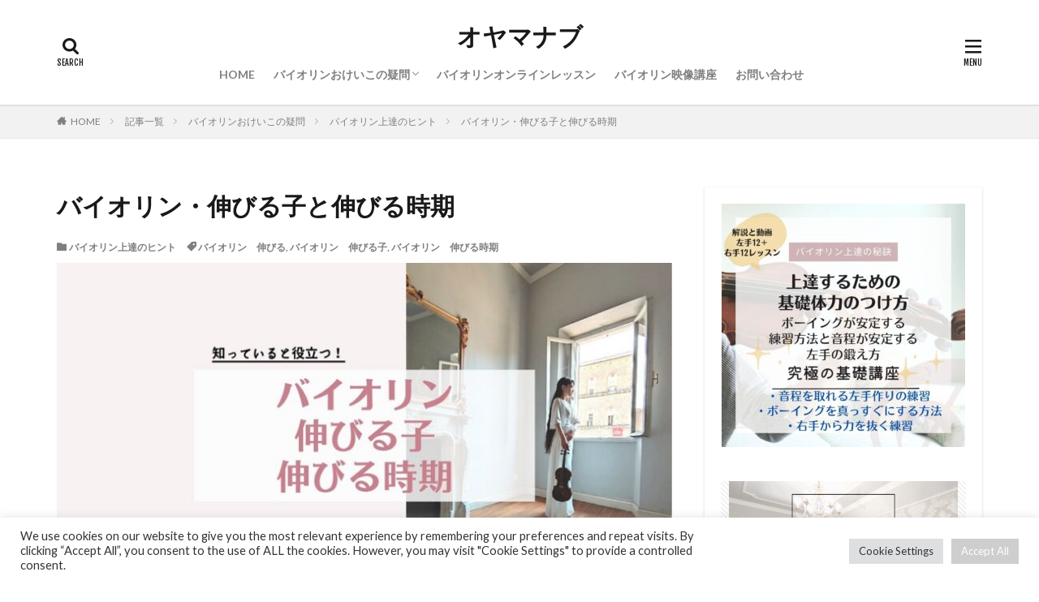

--- FILE ---
content_type: text/html; charset=UTF-8
request_url: https://oyamanabu.com/violin-progress-4/
body_size: 25329
content:

<!DOCTYPE html>

<html lang="ja" prefix="og: http://ogp.me/ns#" class="t-html 
">

<head prefix="og: http://ogp.me/ns# fb: http://ogp.me/ns/fb# article: http://ogp.me/ns/article#">
<meta charset="UTF-8">
<meta name='robots' content='index, follow, max-image-preview:large, max-snippet:-1, max-video-preview:-1' />
<!-- Google tag (gtag.js) consent mode dataLayer added by Site Kit -->
<script type="text/javascript" id="google_gtagjs-js-consent-mode-data-layer">
/* <![CDATA[ */
window.dataLayer = window.dataLayer || [];function gtag(){dataLayer.push(arguments);}
gtag('consent', 'default', {"ad_personalization":"denied","ad_storage":"denied","ad_user_data":"denied","analytics_storage":"denied","functionality_storage":"denied","security_storage":"denied","personalization_storage":"denied","region":["AT","BE","BG","CH","CY","CZ","DE","DK","EE","ES","FI","FR","GB","GR","HR","HU","IE","IS","IT","LI","LT","LU","LV","MT","NL","NO","PL","PT","RO","SE","SI","SK"],"wait_for_update":500});
window._googlesitekitConsentCategoryMap = {"statistics":["analytics_storage"],"marketing":["ad_storage","ad_user_data","ad_personalization"],"functional":["functionality_storage","security_storage"],"preferences":["personalization_storage"]};
window._googlesitekitConsents = {"ad_personalization":"denied","ad_storage":"denied","ad_user_data":"denied","analytics_storage":"denied","functionality_storage":"denied","security_storage":"denied","personalization_storage":"denied","region":["AT","BE","BG","CH","CY","CZ","DE","DK","EE","ES","FI","FR","GB","GR","HR","HU","IE","IS","IT","LI","LT","LU","LV","MT","NL","NO","PL","PT","RO","SE","SI","SK"],"wait_for_update":500};
/* ]]> */
</script>
<!-- Google タグ (gtag.js) の終了同意モード dataLayer が Site Kit によって追加されました -->

	<!-- This site is optimized with the Yoast SEO plugin v26.7 - https://yoast.com/wordpress/plugins/seo/ -->
	<title>バイオリン・伸びる子と伸びる時期 - オヤマナブ</title>
	<link rel="canonical" href="https://oyamanabu.com/violin-progress-4/" />
	<meta property="og:locale" content="ja_JP" />
	<meta property="og:type" content="article" />
	<meta property="og:title" content="バイオリン・伸びる子と伸びる時期 - オヤマナブ" />
	<meta property="og:description" content="バイオリンを習っていると、なかなか上達せずに「どうしたら上達するのだろうか？」、「どうしたら伸びるのだろうか？」と悩むことがあります。 &nbsp; 筆者も娘が [&hellip;]" />
	<meta property="og:url" content="https://oyamanabu.com/violin-progress-4/" />
	<meta property="og:site_name" content="オヤマナブ" />
	<meta property="article:published_time" content="2022-06-30T23:59:03+00:00" />
	<meta property="article:modified_time" content="2022-07-01T00:42:21+00:00" />
	<meta property="og:image" content="https://oyamanabu.com/wp-content/uploads/2022/07/cb3682b098923254fd400a5af7fe6243.jpg" />
	<meta property="og:image:width" content="900" />
	<meta property="og:image:height" content="506" />
	<meta property="og:image:type" content="image/jpeg" />
	<meta name="author" content="oyamanabu" />
	<meta name="twitter:card" content="summary_large_image" />
	<meta name="twitter:creator" content="@https://twitter.com/oyamanabu" />
	<meta name="twitter:site" content="@oyamanabu" />
	<meta name="twitter:label1" content="執筆者" />
	<meta name="twitter:data1" content="oyamanabu" />
	<script type="application/ld+json" class="yoast-schema-graph">{"@context":"https://schema.org","@graph":[{"@type":"Article","@id":"https://oyamanabu.com/violin-progress-4/#article","isPartOf":{"@id":"https://oyamanabu.com/violin-progress-4/"},"author":{"name":"oyamanabu","@id":"https://oyamanabu.com/#/schema/person/785d78bed7ab275b4d9329d6f68fd90d"},"headline":"バイオリン・伸びる子と伸びる時期","datePublished":"2022-06-30T23:59:03+00:00","dateModified":"2022-07-01T00:42:21+00:00","mainEntityOfPage":{"@id":"https://oyamanabu.com/violin-progress-4/"},"wordCount":14,"commentCount":1,"publisher":{"@id":"https://oyamanabu.com/#/schema/person/785d78bed7ab275b4d9329d6f68fd90d"},"image":{"@id":"https://oyamanabu.com/violin-progress-4/#primaryimage"},"thumbnailUrl":"https://oyamanabu.com/wp-content/uploads/2022/07/cb3682b098923254fd400a5af7fe6243.jpg","keywords":["バイオリン　伸びる","バイオリン　伸びる子","バイオリン　伸びる時期"],"articleSection":["バイオリン上達のヒント"],"inLanguage":"ja","potentialAction":[{"@type":"CommentAction","name":"Comment","target":["https://oyamanabu.com/violin-progress-4/#respond"]}]},{"@type":"WebPage","@id":"https://oyamanabu.com/violin-progress-4/","url":"https://oyamanabu.com/violin-progress-4/","name":"バイオリン・伸びる子と伸びる時期 - オヤマナブ","isPartOf":{"@id":"https://oyamanabu.com/#website"},"primaryImageOfPage":{"@id":"https://oyamanabu.com/violin-progress-4/#primaryimage"},"image":{"@id":"https://oyamanabu.com/violin-progress-4/#primaryimage"},"thumbnailUrl":"https://oyamanabu.com/wp-content/uploads/2022/07/cb3682b098923254fd400a5af7fe6243.jpg","datePublished":"2022-06-30T23:59:03+00:00","dateModified":"2022-07-01T00:42:21+00:00","breadcrumb":{"@id":"https://oyamanabu.com/violin-progress-4/#breadcrumb"},"inLanguage":"ja","potentialAction":[{"@type":"ReadAction","target":["https://oyamanabu.com/violin-progress-4/"]}]},{"@type":"ImageObject","inLanguage":"ja","@id":"https://oyamanabu.com/violin-progress-4/#primaryimage","url":"https://oyamanabu.com/wp-content/uploads/2022/07/cb3682b098923254fd400a5af7fe6243.jpg","contentUrl":"https://oyamanabu.com/wp-content/uploads/2022/07/cb3682b098923254fd400a5af7fe6243.jpg","width":900,"height":506,"caption":"バイオリン伸びる子・伸びる時期"},{"@type":"BreadcrumbList","@id":"https://oyamanabu.com/violin-progress-4/#breadcrumb","itemListElement":[{"@type":"ListItem","position":1,"name":"ホーム","item":"https://oyamanabu.com/"},{"@type":"ListItem","position":2,"name":"記事一覧","item":"https://oyamanabu.com/list-articles/"},{"@type":"ListItem","position":3,"name":"バイオリン・伸びる子と伸びる時期"}]},{"@type":"WebSite","@id":"https://oyamanabu.com/#website","url":"https://oyamanabu.com/","name":"オヤマナブ","description":"バイオリンは練習次第で誰でも上達出来る","publisher":{"@id":"https://oyamanabu.com/#/schema/person/785d78bed7ab275b4d9329d6f68fd90d"},"potentialAction":[{"@type":"SearchAction","target":{"@type":"EntryPoint","urlTemplate":"https://oyamanabu.com/?s={search_term_string}"},"query-input":{"@type":"PropertyValueSpecification","valueRequired":true,"valueName":"search_term_string"}}],"inLanguage":"ja"},{"@type":["Person","Organization"],"@id":"https://oyamanabu.com/#/schema/person/785d78bed7ab275b4d9329d6f68fd90d","name":"oyamanabu","image":{"@type":"ImageObject","inLanguage":"ja","@id":"https://oyamanabu.com/#/schema/person/image/","url":"https://oyamanabu.com/wp-content/uploads/2021/11/cccf937b33c1a19587eaf09a152ce1d9-1.png","contentUrl":"https://oyamanabu.com/wp-content/uploads/2021/11/cccf937b33c1a19587eaf09a152ce1d9-1.png","width":500,"height":500,"caption":"oyamanabu"},"logo":{"@id":"https://oyamanabu.com/#/schema/person/image/"},"description":"日本とイタリアでバイオリン講師として活動してきました。 子どもが生まれてからは、約15年間、わが子にソルフェージュとバイオリンを教え、日々一緒に練習を重ねてきました。 その努力の積み重ねの結果、娘は国際コンクールで1位や入賞を果たすまでに成長しました。 他の生徒さんたちも、国内外のコンクールでの1位受賞、楽器工房からの楽器無料貸与、フィレンツェ音楽大学「若いタレントコース」合格など、成果をあげています。 私がバイオリン指導を通じて強く感じているのは、どんなお子さんにも“宝石の原石”が眠っているということ。 その輝きを引き出すには、焦らず、諦めず、ひとり一人の個性と可能性を信じて、少しずつ丁寧に磨いていくことが必要です。 そしてそのプロセスで、最も大きな役割を果たすのが「親」です。 子どもたちが自分らしく輝けるよう、親としてどう関わり、どう支えるか。それはとても重要なテーマだと感じています。 このサイトでは、私自身が親としてバイオリン練習に付き添ってきた経験をもとに、 「子どもの練習進度に不安を感じる」「親子で言い合いになってしまう」など、誰もが一度は感じる悩みに寄り添いながら、少しでも役立つヒントや情報をお届けしています。 また、長年バイオリンを習っているのに思うように上達しないという方にも向けて、 「音程が取れない」「音が良くならない」といった悩みの原因と解決法を、基礎から見直す記事も発信しています。 バイオリンは音が出る仕組みや、正しい練習方法を理解せずにがむしゃらに練習しても、効果が出づらいことも多いです。 だからこそ、仕組みを理解し、音や身体の使い方に意識を向けた練習が必要だと私は考えています。 そうした視点からも、記事や講座を通じて上達のヒントをお伝えしています。 バイオリンを学ぶお子さんとそのご家族だけでなく、今こそもう一歩上達したいすべての方に向けて。 このサイトが少しでもお役に立てたら嬉しく思います。","sameAs":["https://x.com/https://twitter.com/oyamanabu"],"url":"https://oyamanabu.com/author/shiho/"}]}</script>
	<!-- / Yoast SEO plugin. -->


<link rel='dns-prefetch' href='//www.googletagmanager.com' />
<link rel="alternate" title="oEmbed (JSON)" type="application/json+oembed" href="https://oyamanabu.com/wp-json/oembed/1.0/embed?url=https%3A%2F%2Foyamanabu.com%2Fviolin-progress-4%2F" />
<link rel="alternate" title="oEmbed (XML)" type="text/xml+oembed" href="https://oyamanabu.com/wp-json/oembed/1.0/embed?url=https%3A%2F%2Foyamanabu.com%2Fviolin-progress-4%2F&#038;format=xml" />
<style id='wp-img-auto-sizes-contain-inline-css' type='text/css'>
img:is([sizes=auto i],[sizes^="auto," i]){contain-intrinsic-size:3000px 1500px}
/*# sourceURL=wp-img-auto-sizes-contain-inline-css */
</style>
<link rel='stylesheet' id='dashicons-css' href='https://oyamanabu.com/wp-includes/css/dashicons.min.css?ver=6.9' type='text/css' media='all' />
<link rel='stylesheet' id='thickbox-css' href='https://oyamanabu.com/wp-includes/js/thickbox/thickbox.css?ver=6.9' type='text/css' media='all' />
<link rel='stylesheet' id='wp-block-library-css' href='https://oyamanabu.com/wp-includes/css/dist/block-library/style.min.css?ver=6.9' type='text/css' media='all' />
<style id='global-styles-inline-css' type='text/css'>
:root{--wp--preset--aspect-ratio--square: 1;--wp--preset--aspect-ratio--4-3: 4/3;--wp--preset--aspect-ratio--3-4: 3/4;--wp--preset--aspect-ratio--3-2: 3/2;--wp--preset--aspect-ratio--2-3: 2/3;--wp--preset--aspect-ratio--16-9: 16/9;--wp--preset--aspect-ratio--9-16: 9/16;--wp--preset--color--black: #000000;--wp--preset--color--cyan-bluish-gray: #abb8c3;--wp--preset--color--white: #ffffff;--wp--preset--color--pale-pink: #f78da7;--wp--preset--color--vivid-red: #cf2e2e;--wp--preset--color--luminous-vivid-orange: #ff6900;--wp--preset--color--luminous-vivid-amber: #fcb900;--wp--preset--color--light-green-cyan: #7bdcb5;--wp--preset--color--vivid-green-cyan: #00d084;--wp--preset--color--pale-cyan-blue: #8ed1fc;--wp--preset--color--vivid-cyan-blue: #0693e3;--wp--preset--color--vivid-purple: #9b51e0;--wp--preset--gradient--vivid-cyan-blue-to-vivid-purple: linear-gradient(135deg,rgb(6,147,227) 0%,rgb(155,81,224) 100%);--wp--preset--gradient--light-green-cyan-to-vivid-green-cyan: linear-gradient(135deg,rgb(122,220,180) 0%,rgb(0,208,130) 100%);--wp--preset--gradient--luminous-vivid-amber-to-luminous-vivid-orange: linear-gradient(135deg,rgb(252,185,0) 0%,rgb(255,105,0) 100%);--wp--preset--gradient--luminous-vivid-orange-to-vivid-red: linear-gradient(135deg,rgb(255,105,0) 0%,rgb(207,46,46) 100%);--wp--preset--gradient--very-light-gray-to-cyan-bluish-gray: linear-gradient(135deg,rgb(238,238,238) 0%,rgb(169,184,195) 100%);--wp--preset--gradient--cool-to-warm-spectrum: linear-gradient(135deg,rgb(74,234,220) 0%,rgb(151,120,209) 20%,rgb(207,42,186) 40%,rgb(238,44,130) 60%,rgb(251,105,98) 80%,rgb(254,248,76) 100%);--wp--preset--gradient--blush-light-purple: linear-gradient(135deg,rgb(255,206,236) 0%,rgb(152,150,240) 100%);--wp--preset--gradient--blush-bordeaux: linear-gradient(135deg,rgb(254,205,165) 0%,rgb(254,45,45) 50%,rgb(107,0,62) 100%);--wp--preset--gradient--luminous-dusk: linear-gradient(135deg,rgb(255,203,112) 0%,rgb(199,81,192) 50%,rgb(65,88,208) 100%);--wp--preset--gradient--pale-ocean: linear-gradient(135deg,rgb(255,245,203) 0%,rgb(182,227,212) 50%,rgb(51,167,181) 100%);--wp--preset--gradient--electric-grass: linear-gradient(135deg,rgb(202,248,128) 0%,rgb(113,206,126) 100%);--wp--preset--gradient--midnight: linear-gradient(135deg,rgb(2,3,129) 0%,rgb(40,116,252) 100%);--wp--preset--font-size--small: 13px;--wp--preset--font-size--medium: 20px;--wp--preset--font-size--large: 36px;--wp--preset--font-size--x-large: 42px;--wp--preset--spacing--20: 0.44rem;--wp--preset--spacing--30: 0.67rem;--wp--preset--spacing--40: 1rem;--wp--preset--spacing--50: 1.5rem;--wp--preset--spacing--60: 2.25rem;--wp--preset--spacing--70: 3.38rem;--wp--preset--spacing--80: 5.06rem;--wp--preset--shadow--natural: 6px 6px 9px rgba(0, 0, 0, 0.2);--wp--preset--shadow--deep: 12px 12px 50px rgba(0, 0, 0, 0.4);--wp--preset--shadow--sharp: 6px 6px 0px rgba(0, 0, 0, 0.2);--wp--preset--shadow--outlined: 6px 6px 0px -3px rgb(255, 255, 255), 6px 6px rgb(0, 0, 0);--wp--preset--shadow--crisp: 6px 6px 0px rgb(0, 0, 0);}:where(.is-layout-flex){gap: 0.5em;}:where(.is-layout-grid){gap: 0.5em;}body .is-layout-flex{display: flex;}.is-layout-flex{flex-wrap: wrap;align-items: center;}.is-layout-flex > :is(*, div){margin: 0;}body .is-layout-grid{display: grid;}.is-layout-grid > :is(*, div){margin: 0;}:where(.wp-block-columns.is-layout-flex){gap: 2em;}:where(.wp-block-columns.is-layout-grid){gap: 2em;}:where(.wp-block-post-template.is-layout-flex){gap: 1.25em;}:where(.wp-block-post-template.is-layout-grid){gap: 1.25em;}.has-black-color{color: var(--wp--preset--color--black) !important;}.has-cyan-bluish-gray-color{color: var(--wp--preset--color--cyan-bluish-gray) !important;}.has-white-color{color: var(--wp--preset--color--white) !important;}.has-pale-pink-color{color: var(--wp--preset--color--pale-pink) !important;}.has-vivid-red-color{color: var(--wp--preset--color--vivid-red) !important;}.has-luminous-vivid-orange-color{color: var(--wp--preset--color--luminous-vivid-orange) !important;}.has-luminous-vivid-amber-color{color: var(--wp--preset--color--luminous-vivid-amber) !important;}.has-light-green-cyan-color{color: var(--wp--preset--color--light-green-cyan) !important;}.has-vivid-green-cyan-color{color: var(--wp--preset--color--vivid-green-cyan) !important;}.has-pale-cyan-blue-color{color: var(--wp--preset--color--pale-cyan-blue) !important;}.has-vivid-cyan-blue-color{color: var(--wp--preset--color--vivid-cyan-blue) !important;}.has-vivid-purple-color{color: var(--wp--preset--color--vivid-purple) !important;}.has-black-background-color{background-color: var(--wp--preset--color--black) !important;}.has-cyan-bluish-gray-background-color{background-color: var(--wp--preset--color--cyan-bluish-gray) !important;}.has-white-background-color{background-color: var(--wp--preset--color--white) !important;}.has-pale-pink-background-color{background-color: var(--wp--preset--color--pale-pink) !important;}.has-vivid-red-background-color{background-color: var(--wp--preset--color--vivid-red) !important;}.has-luminous-vivid-orange-background-color{background-color: var(--wp--preset--color--luminous-vivid-orange) !important;}.has-luminous-vivid-amber-background-color{background-color: var(--wp--preset--color--luminous-vivid-amber) !important;}.has-light-green-cyan-background-color{background-color: var(--wp--preset--color--light-green-cyan) !important;}.has-vivid-green-cyan-background-color{background-color: var(--wp--preset--color--vivid-green-cyan) !important;}.has-pale-cyan-blue-background-color{background-color: var(--wp--preset--color--pale-cyan-blue) !important;}.has-vivid-cyan-blue-background-color{background-color: var(--wp--preset--color--vivid-cyan-blue) !important;}.has-vivid-purple-background-color{background-color: var(--wp--preset--color--vivid-purple) !important;}.has-black-border-color{border-color: var(--wp--preset--color--black) !important;}.has-cyan-bluish-gray-border-color{border-color: var(--wp--preset--color--cyan-bluish-gray) !important;}.has-white-border-color{border-color: var(--wp--preset--color--white) !important;}.has-pale-pink-border-color{border-color: var(--wp--preset--color--pale-pink) !important;}.has-vivid-red-border-color{border-color: var(--wp--preset--color--vivid-red) !important;}.has-luminous-vivid-orange-border-color{border-color: var(--wp--preset--color--luminous-vivid-orange) !important;}.has-luminous-vivid-amber-border-color{border-color: var(--wp--preset--color--luminous-vivid-amber) !important;}.has-light-green-cyan-border-color{border-color: var(--wp--preset--color--light-green-cyan) !important;}.has-vivid-green-cyan-border-color{border-color: var(--wp--preset--color--vivid-green-cyan) !important;}.has-pale-cyan-blue-border-color{border-color: var(--wp--preset--color--pale-cyan-blue) !important;}.has-vivid-cyan-blue-border-color{border-color: var(--wp--preset--color--vivid-cyan-blue) !important;}.has-vivid-purple-border-color{border-color: var(--wp--preset--color--vivid-purple) !important;}.has-vivid-cyan-blue-to-vivid-purple-gradient-background{background: var(--wp--preset--gradient--vivid-cyan-blue-to-vivid-purple) !important;}.has-light-green-cyan-to-vivid-green-cyan-gradient-background{background: var(--wp--preset--gradient--light-green-cyan-to-vivid-green-cyan) !important;}.has-luminous-vivid-amber-to-luminous-vivid-orange-gradient-background{background: var(--wp--preset--gradient--luminous-vivid-amber-to-luminous-vivid-orange) !important;}.has-luminous-vivid-orange-to-vivid-red-gradient-background{background: var(--wp--preset--gradient--luminous-vivid-orange-to-vivid-red) !important;}.has-very-light-gray-to-cyan-bluish-gray-gradient-background{background: var(--wp--preset--gradient--very-light-gray-to-cyan-bluish-gray) !important;}.has-cool-to-warm-spectrum-gradient-background{background: var(--wp--preset--gradient--cool-to-warm-spectrum) !important;}.has-blush-light-purple-gradient-background{background: var(--wp--preset--gradient--blush-light-purple) !important;}.has-blush-bordeaux-gradient-background{background: var(--wp--preset--gradient--blush-bordeaux) !important;}.has-luminous-dusk-gradient-background{background: var(--wp--preset--gradient--luminous-dusk) !important;}.has-pale-ocean-gradient-background{background: var(--wp--preset--gradient--pale-ocean) !important;}.has-electric-grass-gradient-background{background: var(--wp--preset--gradient--electric-grass) !important;}.has-midnight-gradient-background{background: var(--wp--preset--gradient--midnight) !important;}.has-small-font-size{font-size: var(--wp--preset--font-size--small) !important;}.has-medium-font-size{font-size: var(--wp--preset--font-size--medium) !important;}.has-large-font-size{font-size: var(--wp--preset--font-size--large) !important;}.has-x-large-font-size{font-size: var(--wp--preset--font-size--x-large) !important;}
/*# sourceURL=global-styles-inline-css */
</style>

<style id='classic-theme-styles-inline-css' type='text/css'>
/*! This file is auto-generated */
.wp-block-button__link{color:#fff;background-color:#32373c;border-radius:9999px;box-shadow:none;text-decoration:none;padding:calc(.667em + 2px) calc(1.333em + 2px);font-size:1.125em}.wp-block-file__button{background:#32373c;color:#fff;text-decoration:none}
/*# sourceURL=/wp-includes/css/classic-themes.min.css */
</style>
<link rel='stylesheet' id='contact-form-7-css' href='https://oyamanabu.com/wp-content/plugins/contact-form-7/includes/css/styles.css?ver=6.1.4' type='text/css' media='all' />
<link rel='stylesheet' id='cookie-law-info-css' href='https://oyamanabu.com/wp-content/plugins/cookie-law-info/legacy/public/css/cookie-law-info-public.css?ver=3.3.9.1' type='text/css' media='all' />
<link rel='stylesheet' id='cookie-law-info-gdpr-css' href='https://oyamanabu.com/wp-content/plugins/cookie-law-info/legacy/public/css/cookie-law-info-gdpr.css?ver=3.3.9.1' type='text/css' media='all' />
<script type="text/javascript" src="https://oyamanabu.com/wp-includes/js/jquery/jquery.min.js?ver=3.7.1" id="jquery-core-js"></script>
<script type="text/javascript" src="https://oyamanabu.com/wp-includes/js/jquery/jquery-migrate.min.js?ver=3.4.1" id="jquery-migrate-js"></script>
<script type="text/javascript" id="cookie-law-info-js-extra">
/* <![CDATA[ */
var Cli_Data = {"nn_cookie_ids":[],"cookielist":[],"non_necessary_cookies":[],"ccpaEnabled":"","ccpaRegionBased":"","ccpaBarEnabled":"","strictlyEnabled":["necessary","obligatoire"],"ccpaType":"gdpr","js_blocking":"1","custom_integration":"","triggerDomRefresh":"","secure_cookies":""};
var cli_cookiebar_settings = {"animate_speed_hide":"500","animate_speed_show":"500","background":"#FFF","border":"#b1a6a6c2","border_on":"","button_1_button_colour":"#b2b2b2","button_1_button_hover":"#8e8e8e","button_1_link_colour":"#fff","button_1_as_button":"1","button_1_new_win":"","button_2_button_colour":"#333","button_2_button_hover":"#292929","button_2_link_colour":"#444","button_2_as_button":"","button_2_hidebar":"","button_3_button_colour":"#dedfe0","button_3_button_hover":"#b2b2b3","button_3_link_colour":"#333333","button_3_as_button":"1","button_3_new_win":"","button_4_button_colour":"#dedfe0","button_4_button_hover":"#b2b2b3","button_4_link_colour":"#333333","button_4_as_button":"1","button_7_button_colour":"#cecece","button_7_button_hover":"#a5a5a5","button_7_link_colour":"#fff","button_7_as_button":"1","button_7_new_win":"","font_family":"inherit","header_fix":"","notify_animate_hide":"1","notify_animate_show":"","notify_div_id":"#cookie-law-info-bar","notify_position_horizontal":"right","notify_position_vertical":"bottom","scroll_close":"","scroll_close_reload":"","accept_close_reload":"","reject_close_reload":"","showagain_tab":"","showagain_background":"#fff","showagain_border":"#000","showagain_div_id":"#cookie-law-info-again","showagain_x_position":"100px","text":"#333333","show_once_yn":"","show_once":"10000","logging_on":"","as_popup":"","popup_overlay":"1","bar_heading_text":"","cookie_bar_as":"banner","popup_showagain_position":"bottom-right","widget_position":"left"};
var log_object = {"ajax_url":"https://oyamanabu.com/wp-admin/admin-ajax.php"};
//# sourceURL=cookie-law-info-js-extra
/* ]]> */
</script>
<script type="text/javascript" src="https://oyamanabu.com/wp-content/plugins/cookie-law-info/legacy/public/js/cookie-law-info-public.js?ver=3.3.9.1" id="cookie-law-info-js"></script>

<!-- Site Kit によって追加された Google タグ（gtag.js）スニペット -->
<!-- Google アナリティクス スニペット (Site Kit が追加) -->
<script type="text/javascript" src="https://www.googletagmanager.com/gtag/js?id=GT-NSLGQQGD" id="google_gtagjs-js" async></script>
<script type="text/javascript" id="google_gtagjs-js-after">
/* <![CDATA[ */
window.dataLayer = window.dataLayer || [];function gtag(){dataLayer.push(arguments);}
gtag("set","linker",{"domains":["oyamanabu.com"]});
gtag("js", new Date());
gtag("set", "developer_id.dZTNiMT", true);
gtag("config", "GT-NSLGQQGD");
//# sourceURL=google_gtagjs-js-after
/* ]]> */
</script>
<link rel="https://api.w.org/" href="https://oyamanabu.com/wp-json/" /><link rel="alternate" title="JSON" type="application/json" href="https://oyamanabu.com/wp-json/wp/v2/posts/4370" /><meta name="generator" content="Site Kit by Google 1.170.0" /><link class="css-async" rel href="https://oyamanabu.com/wp-content/themes/the-thor/css/icon.min.css">
<link class="css-async" rel href="https://fonts.googleapis.com/css?family=Lato:100,300,400,700,900">
<link class="css-async" rel href="https://fonts.googleapis.com/css?family=Fjalla+One">
<link rel="stylesheet" href="https://fonts.googleapis.com/css?family=Noto+Sans+JP:100,200,300,400,500,600,700,800,900">
<link rel="stylesheet" href="https://oyamanabu.com/wp-content/themes/the-thor/style.min.css">
<link rel="canonical" href="https://oyamanabu.com/violin-progress-4/" />
<script src="https://ajax.googleapis.com/ajax/libs/jquery/1.12.4/jquery.min.js"></script>
<meta http-equiv="X-UA-Compatible" content="IE=edge">
<meta name="viewport" content="width=device-width, initial-scale=1, viewport-fit=cover"/>
<style>
.widget.widget_nav_menu ul.menu{border-color: rgba(214,206,193,0.15);}.widget.widget_nav_menu ul.menu li{border-color: rgba(214,206,193,0.75);}.widget.widget_nav_menu ul.menu .sub-menu li{border-color: rgba(214,206,193,0.15);}.widget.widget_nav_menu ul.menu .sub-menu li .sub-menu li:first-child{border-color: rgba(214,206,193,0.15);}.widget.widget_nav_menu ul.menu li a:hover{background-color: rgba(214,206,193,0.75);}.widget.widget_nav_menu ul.menu .current-menu-item > a{background-color: rgba(214,206,193,0.75);}.widget.widget_nav_menu ul.menu li .sub-menu li a:before {color:#d6cec1;}.widget.widget_nav_menu ul.menu li a{background-color:#d6cec1;}.widget.widget_nav_menu ul.menu .sub-menu a:hover{color:#d6cec1;}.widget.widget_nav_menu ul.menu .sub-menu .current-menu-item a{color:#d6cec1;}.widget.widget_categories ul{border-color: rgba(214,206,193,0.15);}.widget.widget_categories ul li{border-color: rgba(214,206,193,0.75);}.widget.widget_categories ul .children li{border-color: rgba(214,206,193,0.15);}.widget.widget_categories ul .children li .children li:first-child{border-color: rgba(214,206,193,0.15);}.widget.widget_categories ul li a:hover{background-color: rgba(214,206,193,0.75);}.widget.widget_categories ul .current-menu-item > a{background-color: rgba(214,206,193,0.75);}.widget.widget_categories ul li .children li a:before {color:#d6cec1;}.widget.widget_categories ul li a{background-color:#d6cec1;}.widget.widget_categories ul .children a:hover{color:#d6cec1;}.widget.widget_categories ul .children .current-menu-item a{color:#d6cec1;}.widgetSearch__input:hover{border-color:#d6cec1;}.widgetCatTitle{background-color:#d6cec1;}.widgetCatTitle__inner{background-color:#d6cec1;}.widgetSearch__submit:hover{background-color:#d6cec1;}.widgetProfile__sns{background-color:#d6cec1;}.widget.widget_calendar .calendar_wrap tbody a:hover{background-color:#d6cec1;}.widget ul li a:hover{color:#d6cec1;}.widget.widget_rss .rsswidget:hover{color:#d6cec1;}.widget.widget_tag_cloud a:hover{background-color:#d6cec1;}.widget select:hover{border-color:#d6cec1;}.widgetSearch__checkLabel:hover:after{border-color:#d6cec1;}.widgetSearch__check:checked .widgetSearch__checkLabel:before, .widgetSearch__check:checked + .widgetSearch__checkLabel:before{border-color:#d6cec1;}.widgetTab__item.current{border-top-color:#d6cec1;}.widgetTab__item:hover{border-top-color:#d6cec1;}.searchHead__title{background-color:#d6cec1;}.searchHead__submit:hover{color:#d6cec1;}.menuBtn__close:hover{color:#d6cec1;}.menuBtn__link:hover{color:#d6cec1;}@media only screen and (min-width: 992px){.menuBtn__link {background-color:#d6cec1;}}.t-headerCenter .menuBtn__link:hover{color:#d6cec1;}.searchBtn__close:hover{color:#d6cec1;}.searchBtn__link:hover{color:#d6cec1;}.breadcrumb__item a:hover{color:#d6cec1;}.pager__item{color:#d6cec1;}.pager__item:hover, .pager__item-current{background-color:#d6cec1; color:#fff;}.page-numbers{color:#d6cec1;}.page-numbers:hover, .page-numbers.current{background-color:#d6cec1; color:#fff;}.pagePager__item{color:#d6cec1;}.pagePager__item:hover, .pagePager__item-current{background-color:#d6cec1; color:#fff;}.heading a:hover{color:#d6cec1;}.eyecatch__cat{background-color:#d6cec1;}.the__category{background-color:#d6cec1;}.dateList__item a:hover{color:#d6cec1;}.controllerFooter__item:last-child{background-color:#d6cec1;}.controllerFooter__close{background-color:#d6cec1;}.bottomFooter__topBtn{background-color:#d6cec1;}.mask-color{background-color:#d6cec1;}.mask-colorgray{background-color:#d6cec1;}.pickup3__item{background-color:#d6cec1;}.categoryBox__title{color:#d6cec1;}.comments__list .comment-meta{background-color:#d6cec1;}.comment-respond .submit{background-color:#d6cec1;}.prevNext__pop{background-color:#d6cec1;}.swiper-pagination-bullet-active{background-color:#d6cec1;}.swiper-slider .swiper-button-next, .swiper-slider .swiper-container-rtl .swiper-button-prev, .swiper-slider .swiper-button-prev, .swiper-slider .swiper-container-rtl .swiper-button-next	{background-color:#d6cec1;}body{background:#ffffff;}.snsFooter{background-color:#d6cec1}.widget-main .heading.heading-widget{background-color:#d6cec1}.widget-main .heading.heading-widgetsimple{background-color:#d6cec1}.widget-main .heading.heading-widgetsimplewide{background-color:#d6cec1}.widget-main .heading.heading-widgetwide{background-color:#d6cec1}.widget-main .heading.heading-widgetbottom:before{border-color:#d6cec1}.widget-main .heading.heading-widgetborder{border-color:#d6cec1}.widget-main .heading.heading-widgetborder::before,.widget-main .heading.heading-widgetborder::after{background-color:#d6cec1}.widget-side .heading.heading-widget{background-color:#d6cec1}.widget-side .heading.heading-widgetsimple{background-color:#d6cec1}.widget-side .heading.heading-widgetsimplewide{background-color:#d6cec1}.widget-side .heading.heading-widgetwide{background-color:#d6cec1}.widget-side .heading.heading-widgetbottom:before{border-color:#d6cec1}.widget-side .heading.heading-widgetborder{border-color:#d6cec1}.widget-side .heading.heading-widgetborder::before,.widget-side .heading.heading-widgetborder::after{background-color:#d6cec1}.widget-foot .heading.heading-widget{background-color:#d6cec1}.widget-foot .heading.heading-widgetsimple{background-color:#d6cec1}.widget-foot .heading.heading-widgetsimplewide{background-color:#d6cec1}.widget-foot .heading.heading-widgetwide{background-color:#d6cec1}.widget-foot .heading.heading-widgetbottom:before{border-color:#d6cec1}.widget-foot .heading.heading-widgetborder{border-color:#d6cec1}.widget-foot .heading.heading-widgetborder::before,.widget-foot .heading.heading-widgetborder::after{background-color:#d6cec1}.widget-menu .heading.heading-widget{background-color:#d6cec1}.widget-menu .heading.heading-widgetsimple{background-color:#d6cec1}.widget-menu .heading.heading-widgetsimplewide{background-color:#d6cec1}.widget-menu .heading.heading-widgetwide{background-color:#d6cec1}.widget-menu .heading.heading-widgetbottom:before{border-color:#d6cec1}.widget-menu .heading.heading-widgetborder{border-color:#d6cec1}.widget-menu .heading.heading-widgetborder::before,.widget-menu .heading.heading-widgetborder::after{background-color:#d6cec1}@media only screen and (min-width: 768px){.still {height: 250px;}}.still__bg.mask.mask-color{background-color:#d6cec1}.pickupHead{background-color:#d6cec1}.rankingBox__bg{background-color:#d6cec1}.the__ribbon{background-color:#d6cec1}.the__ribbon:after{border-left-color:#d6cec1; border-right-color:#d6cec1}.postCta.u-border{border-color:#d6cec1}.pageCta.u-border{border-color:#d6cec1}.content .afTagBox__btnDetail{background-color:#d6cec1;}.widget .widgetAfTag__btnDetail{background-color:#d6cec1;}.content .afTagBox__btnAf{background-color:#d6cec1;}.widget .widgetAfTag__btnAf{background-color:#d6cec1;}.content a{color:#d6cec1;}.phrase a{color:#d6cec1;}.content .sitemap li a:hover{color:#d6cec1;}.content h2 a:hover,.content h3 a:hover,.content h4 a:hover,.content h5 a:hover{color:#d6cec1;}.content ul.menu li a:hover{color:#d6cec1;}.content .es-LiconBox:before{background-color:#a83f3f;}.content .es-LiconCircle:before{background-color:#a83f3f;}.content .es-BTiconBox:before{background-color:#a83f3f;}.content .es-BTiconCircle:before{background-color:#a83f3f;}.content .es-BiconObi{border-color:#a83f3f;}.content .es-BiconCorner:before{background-color:#a83f3f;}.content .es-BiconCircle:before{background-color:#a83f3f;}.content .es-BmarkHatena::before{background-color:#005293;}.content .es-BmarkExcl::before{background-color:#b60105;}.content .es-BmarkQ::before{background-color:#005293;}.content .es-BmarkQ::after{border-top-color:#005293;}.content .es-BmarkA::before{color:#b60105;}.content .es-BsubTradi::before{color:#ffffff;background-color:#b60105;border-color:#b60105;}.btn__link-primary{color:#ffffff; background-color:#3f3f3f;}.content .btn__link-primary{color:#ffffff; background-color:#3f3f3f;}.searchBtn__contentInner .btn__link-search{color:#ffffff; background-color:#3f3f3f;}.btn__link-secondary{color:#ffffff; background-color:#3f3f3f;}.content .btn__link-secondary{color:#ffffff; background-color:#3f3f3f;}.btn__link-search{color:#ffffff; background-color:#3f3f3f;}.btn__link-normal{color:#3f3f3f;}.content .btn__link-normal{color:#3f3f3f;}.btn__link-normal:hover{background-color:#3f3f3f;}.content .btn__link-normal:hover{background-color:#3f3f3f;}.comments__list .comment-reply-link{color:#3f3f3f;}.comments__list .comment-reply-link:hover{background-color:#3f3f3f;}@media only screen and (min-width: 992px){.subNavi__link-pickup{color:#3f3f3f;}}@media only screen and (min-width: 992px){.subNavi__link-pickup:hover{background-color:#3f3f3f;}}.partsH2-23 h2{color:#191919; background-color:#f2f2f2; border-color:#d8d8d8;}.partsH3-1 h3{color:#191919; border-color:#f2f2f2;}.partsH4-21 h4{color:#191919; background-color:#f2f2f2;}.content h5{color:#191919}.content ul > li::before{color:#a83f3f;}.content ul{color:#191919;}.content ol > li::before{color:#a83f3f; border-color:#a83f3f;}.content ol > li > ol > li::before{background-color:#a83f3f; border-color:#a83f3f;}.content ol > li > ol > li > ol > li::before{color:#a83f3f; border-color:#a83f3f;}.content ol{color:#191919;}.content .balloon .balloon__text{color:#191919; background-color:#f2f2f2;}.content .balloon .balloon__text-left:before{border-left-color:#f2f2f2;}.content .balloon .balloon__text-right:before{border-right-color:#f2f2f2;}.content .balloon-boder .balloon__text{color:#191919; background-color:#ffffff;  border-color:#d8d8d8;}.content .balloon-boder .balloon__text-left:before{border-left-color:#d8d8d8;}.content .balloon-boder .balloon__text-left:after{border-left-color:#ffffff;}.content .balloon-boder .balloon__text-right:before{border-right-color:#d8d8d8;}.content .balloon-boder .balloon__text-right:after{border-right-color:#ffffff;}.content blockquote{color:#191919; background-color:#f2f2f2;}.content blockquote::before{color:#d8d8d8;}.content table{color:#191919; border-top-color:#E5E5E5; border-left-color:#E5E5E5;}.content table th{background:#7f7f7f; color:#ffffff; ;border-right-color:#E5E5E5; border-bottom-color:#E5E5E5;}.content table td{background:#ffffff; ;border-right-color:#E5E5E5; border-bottom-color:#E5E5E5;}.content table tr:nth-child(odd) td{background-color:#f2f2f2;}
</style>
<link rel="icon" href="https://oyamanabu.com/wp-content/uploads/2021/11/cropped-cccf937b33c1a19587eaf09a152ce1d9-1-32x32.png" sizes="32x32" />
<link rel="icon" href="https://oyamanabu.com/wp-content/uploads/2021/11/cropped-cccf937b33c1a19587eaf09a152ce1d9-1-192x192.png" sizes="192x192" />
<link rel="apple-touch-icon" href="https://oyamanabu.com/wp-content/uploads/2021/11/cropped-cccf937b33c1a19587eaf09a152ce1d9-1-180x180.png" />
<meta name="msapplication-TileImage" content="https://oyamanabu.com/wp-content/uploads/2021/11/cropped-cccf937b33c1a19587eaf09a152ce1d9-1-270x270.png" />
		<style type="text/css" id="wp-custom-css">
			横スクロールここから
-------------------------*/
.sticky_table th:first-child {
  /* 横スクロール時に固定する */
  position: -webkit-sticky;
  position: sticky;
  left: 0;
}

.sticky_table thead th:first-child {
  /* ヘッダー行内の他のセルより手前に表示する */
  z-index: 2;
}
/*-------------------------
   横スクロールここまで
-------------------------*/		</style>
		<!– Global site tag (gtag.js) – Google Analytics –>
<script async src='https://www.googletagmanager.com/gtag/js?id=UA-167991071-1'></script>
<script>
    window.dataLayer = window.dataLayer || [];
    function gtag(){dataLayer.push(arguments);}
    gtag('js', new Date());
    gtag('config', 'UA-167991071-1');
    
</script>
<!– /Global site tag (gtag.js) – Google Analytics –>
<meta name="description" content="バイオリンを習っていると、なかなか上達せずに「どうしたら上達するのだろうか？」、「どうしたら伸びるのだろうか？」と悩むことがあります。筆者も娘が思うように上達せずに悩んだ時期がありました。「バイオリンは向いていないからやめさせて他の事をやらせた方のがいいのかな？」と考えたことも何度もあります。">
<meta property="og:site_name" content="オヤマナブ" />
<meta property="og:type" content="article" />
<meta property="og:title" content="バイオリン・伸びる子と伸びる時期" />
<meta property="og:description" content="バイオリンを習っていると、なかなか上達せずに「どうしたら上達するのだろうか？」、「どうしたら伸びるのだろうか？」と悩むことがあります。筆者も娘が思うように上達せずに悩んだ時期がありました。「バイオリンは向いていないからやめさせて他の事をやらせた方のがいいのかな？」と考えたことも何度もあります。" />
<meta property="og:url" content="https://oyamanabu.com/violin-progress-4/" />
<meta property="og:image" content="https://oyamanabu.com/wp-content/uploads/2022/07/cb3682b098923254fd400a5af7fe6243-768x432.jpg" />
<meta name="twitter:card" content="summary" />
<meta name="twitter:site" content="@oyamanabu" />

<script data-ad-client="ca-pub-6352347420342918" async src="https://pagead2.googlesyndication.com/pagead/js/adsbygoogle.js"></script>
<!-- Event snippet for 購入 conversion page
In your html page, add the snippet and call gtag_report_conversion when someone clicks on the chosen link or button. -->
<script>
function gtag_report_conversion(url) {
  var callback = function () {
    if (typeof(url) != 'undefined') {
      window.location = url;
    }
  };
  gtag('event', 'conversion', {
      'send_to': 'AW-16672137400/0nF-CJaitcoZELjB8o0-',
      'value': 1.0,
      'currency': 'JPY',
      'transaction_id': '',
      'event_callback': callback
  });
  return false;
}
</script>

<link rel='stylesheet' id='cookie-law-info-table-css' href='https://oyamanabu.com/wp-content/plugins/cookie-law-info/legacy/public/css/cookie-law-info-table.css?ver=3.3.9.1' type='text/css' media='all' />
</head>
<body class="t-hiragino t-logoSp35 t-logoPc70 t-headerCenter t-footerFixed" id="top">


  <!--l-header-->
  <header class="l-header l-header-shadow">
    <div class="container container-header">

      <!--logo-->
			<p class="siteTitle">
				<a class="siteTitle__link" href="https://oyamanabu.com">
											オヤマナブ					        </a>
      </p>      <!--/logo-->


      				<!--globalNavi-->
				<nav class="globalNavi">
					<div class="globalNavi__inner">
            <ul class="globalNavi__list"><li id="menu-item-290" class="menu-item menu-item-type-custom menu-item-object-custom menu-item-home menu-item-290"><a href="https://oyamanabu.com/">HOME</a></li>
<li id="menu-item-1466" class="menu-item menu-item-type-taxonomy menu-item-object-category current-post-ancestor menu-item-has-children menu-item-1466"><a href="https://oyamanabu.com/category/violin-guide/">バイオリンおけいこの疑問</a>
<ul class="sub-menu">
	<li id="menu-item-7457" class="menu-item menu-item-type-taxonomy menu-item-object-category current-post-ancestor current-menu-parent current-post-parent menu-item-7457"><a href="https://oyamanabu.com/category/violin-guide/violin-progress/">バイオリン上達のヒント</a></li>
	<li id="menu-item-7458" class="menu-item menu-item-type-taxonomy menu-item-object-category menu-item-7458"><a href="https://oyamanabu.com/category/violin-guide/violin-instrument/">バイオリン楽器や服装</a></li>
	<li id="menu-item-7459" class="menu-item menu-item-type-taxonomy menu-item-object-category menu-item-7459"><a href="https://oyamanabu.com/category/violin-guide/violin-parents/">バイオリン親御さんの悩み</a></li>
	<li id="menu-item-7460" class="menu-item menu-item-type-taxonomy menu-item-object-category menu-item-7460"><a href="https://oyamanabu.com/category/violin-guide/violin-music/">バイオリン勉強したい曲</a></li>
	<li id="menu-item-7462" class="menu-item menu-item-type-taxonomy menu-item-object-category menu-item-7462"><a href="https://oyamanabu.com/category/violin-guide/violin-piano/">バイオリン上達に役に立つ事</a></li>
	<li id="menu-item-7461" class="menu-item menu-item-type-taxonomy menu-item-object-category menu-item-7461"><a href="https://oyamanabu.com/category/violin-guide/%e9%9f%b3%e6%a5%bd%e7%95%99%e5%ad%a6/">音楽留学</a></li>
</ul>
</li>
<li id="menu-item-5311" class="menu-item menu-item-type-custom menu-item-object-custom menu-item-5311"><a href="https://shihoviolin.com/">バイオリンオンラインレッスン</a></li>
<li id="menu-item-6945" class="menu-item menu-item-type-custom menu-item-object-custom menu-item-6945"><a href="https://shihoviolin.com/violin-member/">バイオリン映像講座</a></li>
<li id="menu-item-289" class="menu-item menu-item-type-post_type menu-item-object-page menu-item-289"><a href="https://oyamanabu.com/qa/">お問い合わせ</a></li>
</ul>					</div>
				</nav>
				<!--/globalNavi-->
			

			

            <!--searchBtn-->
			<div class="searchBtn searchBtn-right ">
        <input class="searchBtn__checkbox" id="searchBtn-checkbox" type="checkbox">
        <label class="searchBtn__link searchBtn__link-text icon-search" for="searchBtn-checkbox"></label>
        <label class="searchBtn__unshown" for="searchBtn-checkbox"></label>

        <div class="searchBtn__content">
          <div class="searchBtn__scroll">
            <label class="searchBtn__close" for="searchBtn-checkbox"><i class="icon-close"></i>CLOSE</label>
            <div class="searchBtn__contentInner">
              <aside class="widget">
  <div class="widgetSearch">
    <h3 class="heading heading-tertiary">キーワード</h3>
    <form class="widgetSearch__flex" method="get" action="https://oyamanabu.com" target="_top">
  <input class="widgetSearch__input" type="text" maxlength="50" name="s" placeholder="キーワードを入力" value="">
  <button class="widgetSearch__submit icon-search" type="submit" value="search"></button>
</form>
  </div>
</aside>
            </div>
          </div>
        </div>
      </div>
			<!--/searchBtn-->
      

            <!--menuBtn-->
			<div class="menuBtn ">
        <input class="menuBtn__checkbox" id="menuBtn-checkbox" type="checkbox">
        <label class="menuBtn__link menuBtn__link-text icon-menu" for="menuBtn-checkbox"></label>
        <label class="menuBtn__unshown" for="menuBtn-checkbox"></label>
        <div class="menuBtn__content">
          <div class="menuBtn__scroll">
            <label class="menuBtn__close" for="menuBtn-checkbox"><i class="icon-close"></i>CLOSE</label>
            <div class="menuBtn__contentInner">
																														<aside class="widget widget-menu widget_categories"><h2 class="heading heading-widgetwide">カテゴリー</h2>
			<ul>
				<li class="cat-item cat-item5"><a href=https://oyamanabu.com/category/violin-guide/>バイオリンおけいこの疑問</a></li>
<li class="cat-item cat-item687"><a href=https://oyamanabu.com/category/violin-guide/violin-progress/>バイオリン上達のヒント</a></li>
<li class="cat-item cat-item688"><a href=https://oyamanabu.com/category/violin-guide/violin-piano/>バイオリン上達に役に立つ事</a></li>
<li class="cat-item cat-item689"><a href=https://oyamanabu.com/category/violin-guide/violin-music/>バイオリン勉強したい曲</a></li>
<li class="cat-item cat-item690"><a href=https://oyamanabu.com/category/violin-guide/violin-instrument/>バイオリン楽器や服装</a></li>
<li class="cat-item cat-item691"><a href=https://oyamanabu.com/category/violin-guide/violin-parents/>バイオリン親御さんの悩み</a></li>
<li class="cat-item cat-item851"><a href=https://oyamanabu.com/category/%e9%9b%bb%e5%ad%90%e3%83%94%e3%82%a2%e3%83%8e/>電子ピアノ</a></li>
<li class="cat-item cat-item1039"><a href=https://oyamanabu.com/category/violin-guide/violin-instrument/%e3%83%90%e3%82%a4%e3%82%aa%e3%83%aa%e3%83%b3%e3%81%8a%e3%81%99%e3%81%99%e3%82%81%e5%bc%a6/>バイオリンおすすめ弦</a></li>
<li class="cat-item cat-item1057"><a href=https://oyamanabu.com/category/tablet-music-sheet/>電子 楽譜 タブレット</a></li>
<li class="cat-item cat-item1058"><a href=https://oyamanabu.com/category/violin-guide/%e9%9f%b3%e6%a5%bd%e7%95%99%e5%ad%a6/>音楽留学</a></li>
<li class="cat-item cat-item1067"><a href=https://oyamanabu.com/category/violin-guide/%e3%83%90%e3%82%a4%e3%82%aa%e3%83%aa%e3%83%b3%e3%80%80%e5%a4%a7%e4%ba%ba%e3%81%8b%e3%82%89/>バイオリン　大人から</a></li>
<li class="cat-item cat-item1088"><a href=https://oyamanabu.com/category/music/>子育てと音楽</a></li>
<li class="cat-item cat-item1302"><a href=https://oyamanabu.com/category/violin-guide/violin-music/%e6%9b%b2%e3%81%ae%e9%9b%a3%e6%98%93%e5%ba%a6/>曲の難易度</a></li>
			</ul>

			</aside>							            </div>
          </div>
        </div>
			</div>
			<!--/menuBtn-->
      
    </div>
  </header>
  <!--/l-header-->


  <!--l-headerBottom-->
  <div class="l-headerBottom">

    
		
	  
  </div>
  <!--l-headerBottom-->

  
  <div class="wider">
    <div class="breadcrumb"><ul class="breadcrumb__list container"><li class="breadcrumb__item icon-home"><a href="https://oyamanabu.com">HOME</a></li><li class="breadcrumb__item"><a href="https://oyamanabu.com/list-articles/">記事一覧</a></li><li class="breadcrumb__item"><a href="https://oyamanabu.com/category/violin-guide/">バイオリンおけいこの疑問</a></li><li class="breadcrumb__item"><a href="https://oyamanabu.com/category/violin-guide/violin-progress/">バイオリン上達のヒント</a></li><li class="breadcrumb__item breadcrumb__item-current"><a href="https://oyamanabu.com/violin-progress-4/">バイオリン・伸びる子と伸びる時期</a></li></ul></div>  </div>





  <!--l-wrapper-->
  <div class="l-wrapper">

    <!--l-main-->
        <main class="l-main">





      <div class="dividerBottom">


              <h1 class="heading heading-primary">バイオリン・伸びる子と伸びる時期</h1>

        <ul class="dateList dateList-main">
                                <li class="dateList__item icon-folder"><a href="https://oyamanabu.com/category/violin-guide/violin-progress/" rel="category tag">バイオリン上達のヒント</a></li>
		              <li class="dateList__item icon-tag"><a href="https://oyamanabu.com/tag/%e3%83%90%e3%82%a4%e3%82%aa%e3%83%aa%e3%83%b3%e3%80%80%e4%bc%b8%e3%81%b3%e3%82%8b/" rel="tag">バイオリン　伸びる</a>, <a href="https://oyamanabu.com/tag/%e3%83%90%e3%82%a4%e3%82%aa%e3%83%aa%e3%83%b3%e3%80%80%e4%bc%b8%e3%81%b3%e3%82%8b%e5%ad%90/" rel="tag">バイオリン　伸びる子</a>, <a href="https://oyamanabu.com/tag/%e3%83%90%e3%82%a4%e3%82%aa%e3%83%aa%e3%83%b3%e3%80%80%e4%bc%b8%e3%81%b3%e3%82%8b%e6%99%82%e6%9c%9f/" rel="tag">バイオリン　伸びる時期</a></li>
		                              </ul>

                <div class="eyecatch eyecatch-main">
                    <span class="eyecatch__link">
                      <img width="768" height="432" src="https://oyamanabu.com/wp-content/themes/the-thor/img/dummy.gif" data-layzr="https://oyamanabu.com/wp-content/uploads/2022/07/cb3682b098923254fd400a5af7fe6243-768x432.jpg" class="attachment-icatch768 size-icatch768 wp-post-image" alt="バイオリン伸びる子・伸びる時期" decoding="async" fetchpriority="high" />                    </span>
        </div>
        
      



                <!--post_top_widget-->
        <div class="dividerBottom">
		  <aside class="widget widget-main  widget_fit_aditem_class"><div class="adWidget adWidget-no">記事内にプロモーションを含む場合があります</div></aside><aside class="widget widget-main  widget_fit_styleitem_class"><div class="content partsH2-23 partsH3-1 partsH4-21"></div></aside>        </div>
        <!--/post_top_widget-->
		

        <!--postContents-->
        <div class="postContents">
          

		            <section class="content partsH2-23 partsH3-1 partsH4-21">
			<p><span style="font-size: 12pt;"><strong>バイオリンを習っていると、なかなか上達せずに「どうしたら上達するのだろうか？」、「どうしたら伸びるのだろうか？」と悩むことがあります。</strong></span></p>
<p>&nbsp;</p>
<p><span style="font-size: 12pt;">筆者も娘が思うように上達せずに悩んだ時期がありました。</span></p>
<p><span style="font-size: 12pt;">「バイオリンは向いていないからやめさせて他の事をやらせた方のがいいのかな？」と考えたことも何度もあります。</span></p>
<p>&nbsp;</p>
<p><span style="font-size: 12pt;">実際、娘には「バイオリンをやめたければ、いつでもやめてもいいよ。」と言っていました。</span></p>
<p><span style="font-size: 12pt;">しかし、<span style="background-color: #ffff99;"><strong>バイオリンをやめずに10年以上続けた今言えることは、練習が大変な時もあったけれど、続けていて良かったなと親子で思っています。</strong></span></span></p>
<p>&nbsp;</p>
<p><span style="font-size: 12pt;">何故なら、娘は<strong>バイオリンで色々な曲が自由自在に弾けて楽しい</strong>だけでなく、<strong>お友達がリクエストした曲を弾いて喜ばれる</strong>のがとても嬉しいそうです。</span></p>
<p><span style="font-size: 12pt;">親としては、家事をしている時に流れてくる生演奏を聴いてダメ出しを出したくなることも多々ですが、「上達したな」と嬉しくなることが多いです。</span></p>
<p>&nbsp;</p>
<p><span style="font-size: 12pt;">バイオリンがどうしたら上達するかをかれこれ30年考えてきて思うのですが、<span style="background-color: #ffff99;"><strong>バイオリンはコツさえつかめば誰でも上達します。</strong></span></span></p>
<p><span style="font-size: 12pt;">そして、<span style="background-color: #ffff99;"><strong>誰でもグンと伸びる、上達する時期があります。</strong></span></span></p>
<p><span style="font-size: 12pt;">しかし、伸びる時期を待たずにやめてしまう人、コツをつかめずに苦しんでいる人がいるのも現実です。</span></p>
<p>&nbsp;</p>
<p><span style="font-size: 12pt;">そこで、一人でも多くバイオリンを楽しんでくれる人が増えることを願い、<strong>バイオリンで伸びる子、伸びる時期について</strong>筆者の考えをまとめておきます。</span></p>

					<div class="outline">
					<span class="outline__title">目次</span>
					<input class="outline__toggle" id="outline__toggle" type="checkbox" checked>
					<label class="outline__switch" for="outline__toggle"></label>
					<ul class="outline__list outline__list-2"><li class="outline__item"><a class="outline__link" href="#outline_1__1"><span class="outline__number">1</span> バイオリンには伸びる時期がある</a><ul class="outline__list outline__list-3"><li class="outline__item"><a class="outline__link" href="#outline_1__1_1"><span class="outline__number">1.1</span> バイオリンを習い始めて小さい頃に伸びる子の特徴</a><ul class="outline__list outline__list-4"><li class="outline__item"><a class="outline__link" href="#outline_1__1_1_1"><span class="outline__number">1.1.1</span> 運動神経、感覚が鋭く、先生の演奏を見るだけで真似が出来る子</a></li><li class="outline__item"><a class="outline__link" href="#outline_1__1_1_2"><span class="outline__number">1.1.2</span> 親御さんが熱心で、レッスン中にメモを取り家でしっかりと復習をさせる家庭の子</a></li></ul></li><li class="outline__item"><a class="outline__link" href="#outline_1__1_2"><span class="outline__number">1.2</span> バイオリンを習い始めてすぐにはなかなか上達しないけれど、大きくなってから伸びる子の特徴</a><ul class="outline__list outline__list-4"><li class="outline__item"><a class="outline__link" href="#outline_1__1_2_1"><span class="outline__number">1.2.1</span> 運動神経があまり良くなく、先生が指示したことをなかなか出来ないけれど、ゆっくりコツコツと地道に努力する子</a></li><li class="outline__item"><a class="outline__link" href="#outline_1__1_2_2"><span class="outline__number">1.2.2</span> 小さい頃にはあまりバイオリンの練習をせずに上手ではなかったけれど、中学生・高校生あたりからバイオリンに目覚めてどうしたらバイオリンが上達するかをひたすら追い求める子</a></li></ul></li></ul></li><li class="outline__item"><a class="outline__link" href="#outline_1__2"><span class="outline__number">2</span> バイオリン・伸びるために大切な事</a></li><li class="outline__item"><a class="outline__link" href="#outline_1__3"><span class="outline__number">3</span> まとめ・バイオリン・伸びる子と伸びる時期</a></li></ul>
					</div><h2 id="outline_1__1">バイオリンには伸びる時期がある</h2>
<h3 id="outline_1__1_1">バイオリンを習い始めて小さい頃に伸びる子の特徴</h3>
<h4 id="outline_1__1_1_1">運動神経、感覚が鋭く、先生の演奏を見るだけで真似が出来る子</h4>
<p><span style="font-size: 12pt;">先生の演奏を見てすぐに出来てしまうので、どんどんバイオリンが上達します。</span></p>
<p><span style="font-size: 12pt;"><strong>本人の努力もありますが、先生や運にも恵まれ順調に進みソリストになり活躍する子もいる一方、中高生くらいになると小さい頃のように自分が思うように弾けなくなりスランプに陥る子もいます。</strong></span></p>
<p><span style="font-size: 12pt;">スランプに陥ったままなかなか暗いトンネルを抜けられずに苦しんだという話をよく聞きます。</span></p>
<p>&nbsp;</p>
<p><span style="font-size: 12pt;"><strong><span style="background-color: #ffff99;">小さい頃のように自由に弾けなくなったなと思ったら、基礎を見直してください。</span></strong></span></p>
<p><span style="font-size: 12pt;"><strong><span style="background-color: #ffff99;">小さい頃に培ったものが磨かれてまたグンと伸びます。</span></strong></span></p>
<hr class="hr-dashed" />
<p class="icon-pushpin"><strong><span style="font-size: 12pt;">バイオリンに伸び悩んでいる方、基礎を見直したい方、夏期講習会を開催しますので、是非遊びにいらしてください！</span></strong></p>
<p><span style="color: #0000ff; font-size: 12pt;"><a style="color: #0000ff;" href="https://oyamanabu.com/violin-kisokouza/">毎日15分の基礎練習で見違えるほど上達するバイオリン【おためし導入編講座】</a></span></p>
<hr class="hr-dashed" />
<h4 id="outline_1__1_1_2">親御さんが熱心で、レッスン中にメモを取り家でしっかりと復習をさせる家庭の子</h4>
<p><span style="font-size: 12pt;">親御さんが先生になり家でレッスンの復習をするので、次のレッスンには前回の課題が出来ていてどんどん先へ進め、曲がどんどん先に進み、どんどん上達する子が多いです。</span></p>
<p><span style="background-color: #ffff99; font-size: 12pt;"><strong>親子二人三脚で頑張ってソリストや音楽の道へ進むことも多いですが、子供の自我が芽生えてきた時、練習中に親子喧嘩になり、バイオリンがストレスになってしまうこともあります。</strong></span></p>
<p>&nbsp;</p>
<p><span style="font-size: 12pt;">練習中の親子喧嘩が増えたら、言葉を選んでお子さんを上手に伸ばすことが出来れば一番なのですが、自分の子供にはついつい厳しくなってしまうもの。</span></p>
<p><span style="font-size: 12pt;"><strong>上手に言葉を選べずについ衝突してしまう場合は少し距離を置いて成長を見守るのも一つの手です。</strong></span></p>
<h3 id="outline_1__1_2">バイオリンを習い始めてすぐにはなかなか上達しないけれど、大きくなってから伸びる子の特徴</h3>
<h4 id="outline_1__1_2_1">運動神経があまり良くなく、先生が指示したことをなかなか出来ないけれど、ゆっくりコツコツと地道に努力する子</h4>
<p><span style="font-size: 12pt;">なかなか先生に教えられたことを出来るようにならないけれど、バイオリンが好きで地道にコツコツと努力をする子は、<strong>少しずつ色々な事を吸収し蓄積させ、<span style="background-color: #ffff99;">ある時、色々な事がつながったかのようにグンと伸びる時期がきます。</span></strong></span></p>
<p>&nbsp;</p>
<p><span style="font-size: 12pt;"><strong>上達が遅くても、基礎を地道に作ってきた子は、コツコツと地道な作業をこなせます。</strong></span></p>
<p><span style="font-size: 12pt;">なので、<span style="background-color: #ffff99;"><strong>長い目で見ると安定した演奏技術を身に着ける子が多い</strong></span>ので、遅いと心配せずに一つ一つを丁寧に確実に積み上げていれば安心して見守っていていいと思います。</span></p>
<h4 id="outline_1__1_2_2">小さい頃にはあまりバイオリンの練習をせずに上手ではなかったけれど、中学生・高校生あたりからバイオリンに目覚めてどうしたらバイオリンが上達するかをひたすら追い求める子</h4>
<p><span style="font-size: 12pt;">小さい頃は遊びに夢中であまり練習せず、1～２年に教本を１巻終える程度だった子が中・高校生くらいになりバイオリンの道に進みたいと言い出すことがあります。</span></p>
<p>&nbsp;</p>
<p><span style="font-size: 12pt;"><strong>中学生くらいですと、正しい基礎の練習を覚え、基礎からからやり直し頑張れば1,2年でガラッと演奏が変わることもあります。</strong></span></p>
<p>&nbsp;</p>
<p><span style="font-size: 12pt;"><strong>高校生くらいになってしまうとちょっと遅いかなと思いますが、自分の意志でやりたいと決めた子のやる気はかなりの情熱があり、自分の納得のいくまで演奏技術を追求し続ける子が多いのが特徴です。</strong></span></p>
<p>&nbsp;</p>
<p><span style="font-size: 12pt;"><strong>好きという気持ちはすごいエネルギーを発揮します。</strong></span></p>
<p>&nbsp;</p>
<p><span style="font-size: 12pt;"><strong><span style="background-color: #ffff99;">中高生から目覚めて頑張っても、幼稚園、小学校から頑張ってきた子には敵わない事が多いのですが、時間はかかっても小さい頃から頑張ってきた子を追い越すこともあり得ます。</span></strong></span></p>
<h2 id="outline_1__2"><span style="font-size: 18pt;">バイオリン・伸びるために大切な事</span></h2>
<p><span style="font-size: 12pt;">バイオリンは演奏するコツさえつかめば誰でも伸びると書きました。</span></p>
<p>&nbsp;</p>
<p><span style="font-size: 12pt;">しかし、<span style="background-color: #ffff99;"><strong>伸びるには演奏方法を教えられる先生に習うことが前提です。</strong></span></span></p>
<p><span class="ep-label es-LiconBox icon-location es-borderSolidS brc-VLgray ftc-Dgray" style="font-size: 12pt;">あわせて読みたい</span></p>
<p><span style="color: #3366ff; font-size: 12pt;"><strong><a style="color: #3366ff;" href="https://oyamanabu.com/violin-school-teacher/">バイオリン教室・先生の選び方【皆どう探しているの？】part1</a></strong></span></p>
<h2 id="outline_1__3">まとめ・バイオリン・伸びる子と伸びる時期</h2>
<p><span style="font-size: 12pt;"><strong>バイオリンを習い始めて小さい頃に伸びる子は、</strong></span></p>
<p><span style="font-size: 12pt;">・運動神経、感覚が鋭く、先生の演奏を見るだけで真似が出来る子</span></p>
<p><span style="font-size: 12pt;">・親御さんが熱心で、レッスン中にメモを取り家でしっかりと復習をさせる家庭の子</span></p>
<p><span style="font-size: 12pt;"><strong>バイオリンを習い始めてすぐにはなかなか上達しないけれど、大きくなってから伸びる子の特徴は、</strong></span></p>
<p><span style="font-size: 12pt;">・運動神経があまり良くなく、先生が指示したことをなかなか出来ないけれど、ゆっくりコツコツと地道に努力する子</span></p>
<p><span style="font-size: 12pt;">・小さい頃にはあまりバイオリンの練習をせずに上手ではなかったけれど、中学生・高校生あたりからバイオリンに目覚めてどうしたらバイオリンが上達するかをひたすら追い求める子</span></p>
<p><span style="font-size: 12pt;">但し、<span style="background-color: #ffff99;"><strong>伸びるには演奏方法を教えられる先生に習うことが前提です。</strong></span></span></p>
          </section>
          		  

          		    <aside class="social-bottom"><ul class="socialList socialList-type11">
<li class="socialList__item"><a class="socialList__link icon-facebook" href="http://www.facebook.com/sharer.php?u=https%3A%2F%2Foyamanabu.com%2Fviolin-progress-4%2F&amp;t=%E3%83%90%E3%82%A4%E3%82%AA%E3%83%AA%E3%83%B3%E3%83%BB%E4%BC%B8%E3%81%B3%E3%82%8B%E5%AD%90%E3%81%A8%E4%BC%B8%E3%81%B3%E3%82%8B%E6%99%82%E6%9C%9F" target="_blank" title="Facebook"></a></li><li class="socialList__item"><a class="socialList__link icon-twitter" href="http://twitter.com/intent/tweet?text=%E3%83%90%E3%82%A4%E3%82%AA%E3%83%AA%E3%83%B3%E3%83%BB%E4%BC%B8%E3%81%B3%E3%82%8B%E5%AD%90%E3%81%A8%E4%BC%B8%E3%81%B3%E3%82%8B%E6%99%82%E6%9C%9F&amp;https%3A%2F%2Foyamanabu.com%2Fviolin-progress-4%2F&amp;url=https%3A%2F%2Foyamanabu.com%2Fviolin-progress-4%2F" target="_blank" title="Twitter"></a></li><li class="socialList__item"><a class="socialList__link icon-line" href="http://line.naver.jp/R/msg/text/?%E3%83%90%E3%82%A4%E3%82%AA%E3%83%AA%E3%83%B3%E3%83%BB%E4%BC%B8%E3%81%B3%E3%82%8B%E5%AD%90%E3%81%A8%E4%BC%B8%E3%81%B3%E3%82%8B%E6%99%82%E6%9C%9F%0D%0Ahttps%3A%2F%2Foyamanabu.com%2Fviolin-progress-4%2F" target="_blank" title="LINE"></a></li></ul>
</aside>
                  </div>
        <!--/postContents-->


        



                <!-- 記事下CTA -->
                <div class="content postCta u-border">

		
        </div>
        <!-- /記事下CTA -->
        
	    
		<aside class="related"><h2 class="heading heading-sub">関連する記事</h2><ul class="related__list">
		<!-- 関連記事 -->
		<li class="related__item">
							<div class="eyecatch
									 eyecatch-11">

					<span class="eyecatch__cat cc-bg687"><a href="https://oyamanabu.com/category/violin-guide/violin-progress/">バイオリン上達のヒント</a></span>					<a class="eyecatch__link
											 eyecatch__link-mask" href="https://oyamanabu.com/violin-practice/">

													<img data-layzr="https://oyamanabu.com/wp-content/uploads/2022/03/6ec8afed98480d588e9c42707ae051a2-375x211.jpg" alt="バイオリン 音程 練習、コツが分かれば劇的に音程改善！" width="375" height="211" src="https://oyamanabu.com/wp-content/themes/the-thor/img/dummy.gif">
											</a>

				</div>
			
			<div class="archive__contents
			">

												<h3 class="heading heading-secondary">
					<a href="https://oyamanabu.com/violin-practice/">バイオリン 音程 練習、コツが分かれば劇的に音程改善！</a>
				</h3>

			</div>
		</li>
		<!-- /関連記事 -->
		
		<!-- 関連記事 -->
		<li class="related__item">
							<div class="eyecatch
									 eyecatch-11">

					<span class="eyecatch__cat cc-bg687"><a href="https://oyamanabu.com/category/violin-guide/violin-progress/">バイオリン上達のヒント</a></span>					<a class="eyecatch__link
											 eyecatch__link-mask" href="https://oyamanabu.com/progress/">

													<img data-layzr="https://oyamanabu.com/wp-content/uploads/2024/10/41d7dd08967a9a97c55ae340f3ca417a-375x211.jpg" alt="バイオリンを上達する為のヒント" width="375" height="211" src="https://oyamanabu.com/wp-content/themes/the-thor/img/dummy.gif">
											</a>

				</div>
			
			<div class="archive__contents
			">

												<h3 class="heading heading-secondary">
					<a href="https://oyamanabu.com/progress/">バイオリンを上達する為のヒント</a>
				</h3>

			</div>
		</li>
		<!-- /関連記事 -->
		
		<!-- 関連記事 -->
		<li class="related__item">
							<div class="eyecatch
									 eyecatch-11">

					<span class="eyecatch__cat cc-bg687"><a href="https://oyamanabu.com/category/violin-guide/violin-progress/">バイオリン上達のヒント</a></span>					<a class="eyecatch__link
											 eyecatch__link-mask" href="https://oyamanabu.com/violin-vibrato/">

													<img data-layzr="https://oyamanabu.com/wp-content/uploads/2022/03/174adf51aa3e4fa8ac25b48d5d6d933d-375x211.jpg" alt="ビブラートができない！そんな時確認するのはこの２点" width="375" height="211" src="https://oyamanabu.com/wp-content/themes/the-thor/img/dummy.gif">
											</a>

				</div>
			
			<div class="archive__contents
			">

												<h3 class="heading heading-secondary">
					<a href="https://oyamanabu.com/violin-vibrato/">ビブラートができない！そんな時確認するのはこの２点</a>
				</h3>

			</div>
		</li>
		<!-- /関連記事 -->
		
		<!-- 関連記事 -->
		<li class="related__item">
							<div class="eyecatch
									 eyecatch-11">

					<span class="eyecatch__cat cc-bg687"><a href="https://oyamanabu.com/category/violin-guide/violin-progress/">バイオリン上達のヒント</a></span>					<a class="eyecatch__link
											 eyecatch__link-mask" href="https://oyamanabu.com/violin-books-left-hand/">

													<img data-layzr="https://oyamanabu.com/wp-content/uploads/2021/06/e54fcc3a16ae28f6faf468ebb63d752b-375x256.png" alt="バイオリンおすすめ教本【効果的な左手練習編】" width="375" height="256" src="https://oyamanabu.com/wp-content/themes/the-thor/img/dummy.gif">
											</a>

				</div>
			
			<div class="archive__contents
			">

												<h3 class="heading heading-secondary">
					<a href="https://oyamanabu.com/violin-books-left-hand/">バイオリンおすすめ教本【効果的な左手練習編】</a>
				</h3>

			</div>
		</li>
		<!-- /関連記事 -->
		
		<!-- 関連記事 -->
		<li class="related__item">
							<div class="eyecatch
									 eyecatch-11">

					<span class="eyecatch__cat cc-bg687"><a href="https://oyamanabu.com/category/violin-guide/violin-progress/">バイオリン上達のヒント</a></span>					<a class="eyecatch__link
											 eyecatch__link-mask" href="https://oyamanabu.com/violin-exercise-3/">

													<img data-layzr="https://oyamanabu.com/wp-content/uploads/2024/09/efcad57edaa20db56b7b25dbeddfaae6-375x211.jpg" alt="バイオリン練習方法【弾けない部分を弾けるようにするには？】" width="375" height="211" src="https://oyamanabu.com/wp-content/themes/the-thor/img/dummy.gif">
											</a>

				</div>
			
			<div class="archive__contents
			">

												<h3 class="heading heading-secondary">
					<a href="https://oyamanabu.com/violin-exercise-3/">バイオリン練習方法【弾けない部分を弾けるようにするには？】</a>
				</h3>

			</div>
		</li>
		<!-- /関連記事 -->
		</ul></aside>
        <!-- コメント -->
                      <aside class="comments" id="comments">
                <h2 class="heading heading-sub">コメント<span>（1件）</span></h2>
        <ul class="comments__list">
		  		<li class="pingback even thread-even depth-1" id="comment-159">
				<div id="div-comment-159" class="comment-body">
				<div class="comment-author vcard">
						<cite class="fn"><a href="https://oyamanabu.com/%e3%83%90%e3%82%a4%e3%82%aa%e3%83%aa%e3%83%b3%e4%b8%8a%e6%89%8b%e3%81%aa%e5%ad%90/" class="url" rel="ugc">バイオリン上手な子は何が違うのか？</a></cite> <span class="says">より:</span>		</div>
		
		<div class="comment-meta commentmetadata">
			<a href="https://oyamanabu.com/violin-progress-4/#comment-159">2022-07-01 09:39</a>		</div>

		<p>[&#8230;] バイオリン・伸びる子と伸びる時期  [&#8230;]</p>

		<div class="reply"><a rel="nofollow" class="comment-reply-link" href="#comment-159" data-commentid="159" data-postid="4370" data-belowelement="div-comment-159" data-respondelement="respond" data-replyto="バイオリン上手な子は何が違うのか？ に返信" aria-label="バイオリン上手な子は何が違うのか？ に返信">返信</a></div>
				</div>
				</li><!-- #comment-## -->
        </ul>
        		
				
			<div id="respond" class="comment-respond">
		<h2 class="heading heading-secondary">コメントを書く <small><a rel="nofollow" id="cancel-comment-reply-link" href="/violin-progress-4/#respond" style="display:none;">コメントをキャンセル</a></small></h2><form action="https://oyamanabu.com/wp-comments-post.php" method="post" id="commentform" class="comment-form"><p class="comment-notes"><span id="email-notes">メールアドレスが公開されることはありません。</span> <span class="required-field-message"><span class="required">※</span> が付いている欄は必須項目です</span></p><p class="comment-form-comment"><label for="comment">コメント <span class="required">※</span></label> <textarea id="comment" name="comment" cols="45" rows="8" maxlength="65525" required="required"></textarea></p><p class="comment-form-author"><label for="author">名前 <span class="required">※</span></label> <input id="author" name="author" type="text" value="" size="30" maxlength="245" autocomplete="name" required="required" /></p>
<p class="comment-form-email"><label for="email">メール <span class="required">※</span></label> <input id="email" name="email" type="text" value="" size="30" maxlength="100" aria-describedby="email-notes" autocomplete="email" required="required" /></p>
<p class="comment-form-url"><label for="url">サイト</label> <input id="url" name="url" type="text" value="" size="30" maxlength="200" autocomplete="url" /></p>
<p class="comment-form-cookies-consent"><input id="wp-comment-cookies-consent" name="wp-comment-cookies-consent" type="checkbox" value="yes" /> <label for="wp-comment-cookies-consent">次回のコメントで使用するためブラウザーに自分の名前、メールアドレス、サイトを保存する。</label></p>
<p class="form-submit"><input name="submit" type="submit" id="submit" class="submit" value="コメントを送信" /> <input type='hidden' name='comment_post_ID' value='4370' id='comment_post_ID' />
<input type='hidden' name='comment_parent' id='comment_parent' value='0' />
</p><p style="display: none !important;" class="akismet-fields-container" data-prefix="ak_"><label>&#916;<textarea name="ak_hp_textarea" cols="45" rows="8" maxlength="100"></textarea></label><input type="hidden" id="ak_js_1" name="ak_js" value="140"/><script>document.getElementById( "ak_js_1" ).setAttribute( "value", ( new Date() ).getTime() );</script></p></form>	</div><!-- #respond -->
	      </aside>
              <!-- /コメント -->





					<!-- PVカウンター -->
						<!-- /PVカウンター -->
		


      </div>

    </main>
    <!--/l-main-->

                  <!--l-sidebar-->
<div class="l-sidebar u-shadowfix">	
	
  <aside class="widget widget-side  widget_fit_aditem_class"><div class="adWidget adWidget-no"><a href="https://oyamanabu.com/violin-video-lessons/" target="_blank" rel="noopener"><img class="wp-image-497 size-medium alignleft" src="https://shihoviolin.com/wp-content/uploads/2024/11/バイオリン基礎講座のコピー-1-300x300.jpg" alt="バイオリン基礎講座VOl.1" width="300" height="300" /></a></div></aside><aside class="widget widget-side  widget_fit_aditem_class"><div class="adWidget"><p><a href="https://accaiani.com/florence-italy/florence-education-vacation/" target="_blank" rel="noopener"><img class="alignnone wp-image-581" src="https://accaiani.com/florence-italy/wp-content/uploads/2025/08/インターナショナルスクール-ヨーロッパ-1024x576.png" alt="" width="600" height="338" /></a></p></div></aside><aside class="widget widget-side  widget_fit_ranking_categorie_class"><div class="widgetCatTitle cc-bg5"><span class="widgetCatTitle__inner cc-bg5">バイオリンおけいこの疑問カテゴリ</span></div><div id="categoryrankwidget-5203911cc1602c1078d9bc14c2e9b9bb">    <ol class="widgetArchive">        <li class="widgetArchive__item widgetArchive__item-no widgetArchive__item-offline rank-offline">            <div class="widgetArchive__contents ">                <p class="phrase phrase-tertiary">オフラインのためランキングが表示できません</p>            </div>        </li>    </ol></div></aside>
	
</div>
<!--/l-sidebar-->

      	

  </div>
  <!--/l-wrapper-->









    <!--l-footerTop-->
  <div class="l-footerTop">
    <div class="wider">

      <div class="categoryBox">
        <div class="container">
          <h2 class="heading heading-main u-bold cc-ft687"><i class="icon-folder"></i>バイオリン上達のヒント<span>の最新記事8件</span></h2>

          <ul class="categoryBox__list">
		  		              <li class="categoryBox__item">

			                <div class="eyecatch eyecatch-11">
                <a class="eyecatch__link eyecatch__link-mask" href="https://oyamanabu.com/violin-no-talent-to-scholarship/">
                                  <img width="375" height="211" src="https://oyamanabu.com/wp-content/themes/the-thor/img/dummy.gif" data-layzr="https://oyamanabu.com/wp-content/uploads/2025/07/バイオリン-才能ない-375x211.jpg" class="attachment-icatch375 size-icatch375 wp-post-image" alt="バイオリン　上達するには" decoding="async" />                                </a>
              </div>
              
              <div class="categoryBox__contents">
              
                <h2 class="heading heading-tertiary">
                  <a href="https://oyamanabu.com/violin-no-talent-to-scholarship/">「才能がない」と言われた子がコンクールで入賞するまでーバイオリン上達に必要なもの</a>
                </h2>
              </div>
            </li>
		              <li class="categoryBox__item">

			                <div class="eyecatch eyecatch-11">
                <a class="eyecatch__link eyecatch__link-mask" href="https://oyamanabu.com/progress/">
                                  <img width="375" height="211" src="https://oyamanabu.com/wp-content/themes/the-thor/img/dummy.gif" data-layzr="https://oyamanabu.com/wp-content/uploads/2024/10/41d7dd08967a9a97c55ae340f3ca417a-375x211.jpg" class="attachment-icatch375 size-icatch375 wp-post-image" alt="バイオリン上達に欠かせないこと" decoding="async" />                                </a>
              </div>
              
              <div class="categoryBox__contents">
              
                <h2 class="heading heading-tertiary">
                  <a href="https://oyamanabu.com/progress/">バイオリンを上達する為のヒント</a>
                </h2>
              </div>
            </li>
		              <li class="categoryBox__item">

			                <div class="eyecatch eyecatch-11">
                <a class="eyecatch__link eyecatch__link-mask" href="https://oyamanabu.com/violin-practice-4/">
                                  <img width="375" height="211" src="https://oyamanabu.com/wp-content/themes/the-thor/img/dummy.gif" data-layzr="https://oyamanabu.com/wp-content/uploads/2024/10/3543b98e7929ef7354d861a7ba58fff4-375x211.jpg" class="attachment-icatch375 size-icatch375 wp-post-image" alt="バイオリンの練習" decoding="async" />                                </a>
              </div>
              
              <div class="categoryBox__contents">
              
                <h2 class="heading heading-tertiary">
                  <a href="https://oyamanabu.com/violin-practice-4/">分かっているけれど出来ない「ゆっくり練習」の解決策は？</a>
                </h2>
              </div>
            </li>
		              <li class="categoryBox__item">

			                <div class="eyecatch eyecatch-11">
                <a class="eyecatch__link eyecatch__link-mask" href="https://oyamanabu.com/violin-practice-3/">
                                  <img width="375" height="211" src="https://oyamanabu.com/wp-content/themes/the-thor/img/dummy.gif" data-layzr="https://oyamanabu.com/wp-content/uploads/2024/10/0a2894c6fe9d7cb07a3fb329c207ab2b-375x211.jpg" class="attachment-icatch375 size-icatch375 wp-post-image" alt="バイオリンの練習時間" decoding="async" />                                </a>
              </div>
              
              <div class="categoryBox__contents">
              
                <h2 class="heading heading-tertiary">
                  <a href="https://oyamanabu.com/violin-practice-3/">バイオリンの練習時間と質【丁度良い練習時間は？】</a>
                </h2>
              </div>
            </li>
		            </ul>
        </div>
      </div>

    </div>
  </div>
  


  <!-- schema -->
  <script type="application/ld+json">
    {
    "@context": "http://schema.org",
    "@type": "Article ",
    "mainEntityOfPage":{
      "@type": "WebPage",
      "@id": "https://oyamanabu.com/violin-progress-4/"
    },
    "headline": "バイオリン・伸びる子と伸びる時期",
    "description": "バイオリンを習っていると、なかなか上達せずに「どうしたら上達するのだろうか？」、「どうしたら伸びるのだろうか？」と悩むことがあります。 &nbsp; 筆者も娘が [&hellip;]",
    "image": {
      "@type": "ImageObject",
      "url": "https://oyamanabu.com/wp-content/uploads/2022/07/cb3682b098923254fd400a5af7fe6243-768x432.jpg",
      "width": "768px",
      "height": "432px"
    },
    "datePublished": "2022-07-01T08:59:03+0900",
    "dateModified": "2022-07-01T09:42:21+0900",
    "author": {
      "@type": "Person",
      "name": "oyamanabu"
    },
    "publisher": {
      "@type": "Organization",
      "name": "オヤマナブ",
      "logo": {
        "@type": "ImageObject",
        "url": "https://oyamanabu.com/wp-content/themes/the-thor/img/amp_default_logo.png",
        "width": "600px",
        "height": "60px"
      }
    }
  }
  </script>
  <!-- /schema -->



  <!--l-footerTop-->
  <div class="l-footerTop">

    
  </div>
  <!--/l-footerTop-->


  <!--l-footer-->
  <footer class="l-footer">

            <div class="wider">
      <!--snsFooter-->
      <div class="snsFooter">
        <div class="container">

          <ul class="snsFooter__list">
		              <li class="snsFooter__item"><a class="snsFooter__link icon-twitter" href="https://twitter.com/oyamanabu"></a></li>
		              <li class="snsFooter__item"><a class="snsFooter__link icon-youtube" href="https://www.youtube.com/channel/UCVrMEUxKCA75iCz0qVg3KNQ"></a></li>
                    </ul>
        </div>
      </div>
      <!--/snsFooter-->
    </div>
    


        <div class="container divider">
      <!--widgetFooter-->
      <div class="widgetFooter">

        <div class="widgetFooter__box">
        		  <aside class="widget widget-foot widget_fit_aditem_class"><div class="adWidget"></div></aside>		        </div>

        <div class="widgetFooter__box">
                </div>

        <div class="widgetFooter__box">
                </div>

      </div>
      <!--/widgetFooter-->
    </div>
    

    <div class="wider">
      <!--bottomFooter-->
      <div class="bottomFooter">
        <div class="container">

                      <nav class="bottomFooter__navi">
              <ul class="bottomFooter__list"><li id="menu-item-138" class="menu-item menu-item-type-custom menu-item-object-custom menu-item-138"><a href="http://www.oyamanabu.com/">HOME</a></li>
<li id="menu-item-149" class="menu-item menu-item-type-post_type menu-item-object-page menu-item-privacy-policy menu-item-149"><a rel="privacy-policy" href="https://oyamanabu.com/privacy-policy/">プライバシーポリシー</a></li>
<li id="menu-item-6866" class="menu-item menu-item-type-post_type menu-item-object-page menu-item-6866"><a href="https://oyamanabu.com/advertisement/">広告掲載について</a></li>
<li id="menu-item-140" class="menu-item menu-item-type-post_type menu-item-object-page menu-item-140"><a href="https://oyamanabu.com/qa/">お問い合わせ</a></li>
</ul>            </nav>
          
          <div class="bottomFooter__copyright">
                      ©Copyright 2024オヤマナブ                    </div>

          
        </div>
        <a href="#top" class="bottomFooter__topBtn" id="bottomFooter__topBtn"></a>
      </div>
      <!--/bottomFooter-->


    </div>


        <div class="controllerFooter controllerFooter-border">
      <ul class="controllerFooter__list">


		        <li class="controllerFooter__item">
          <a href="https://oyamanabu.com"><i class="icon-home"></i>ホーム</a>
        </li>
		

                <li class="controllerFooter__item">
          <input class="controllerFooter__checkbox" id="controllerFooter-checkbox" type="checkbox">
          <label class="controllerFooter__link" for="controllerFooter-checkbox"><i class="icon-share2"></i>シェア</label>
          <label class="controllerFooter__unshown" for="controllerFooter-checkbox"></label>
          <div class="controllerFooter__content">
            <label class="controllerFooter__close" for="controllerFooter-checkbox"><i class="icon-close"></i></label>
            <div class="controllerFooter__contentInner">
              <ul class="socialList socialList-type08">
<li class="socialList__item"><a class="socialList__link icon-facebook" href="http://www.facebook.com/sharer.php?u=https%3A%2F%2Foyamanabu.com%2Fviolin-progress-4%2F&amp;t=%E3%83%90%E3%82%A4%E3%82%AA%E3%83%AA%E3%83%B3%E3%83%BB%E4%BC%B8%E3%81%B3%E3%82%8B%E5%AD%90%E3%81%A8%E4%BC%B8%E3%81%B3%E3%82%8B%E6%99%82%E6%9C%9F" target="_blank" title="Facebook"></a></li><li class="socialList__item"><a class="socialList__link icon-twitter" href="http://twitter.com/intent/tweet?text=%E3%83%90%E3%82%A4%E3%82%AA%E3%83%AA%E3%83%B3%E3%83%BB%E4%BC%B8%E3%81%B3%E3%82%8B%E5%AD%90%E3%81%A8%E4%BC%B8%E3%81%B3%E3%82%8B%E6%99%82%E6%9C%9F&amp;https%3A%2F%2Foyamanabu.com%2Fviolin-progress-4%2F&amp;url=https%3A%2F%2Foyamanabu.com%2Fviolin-progress-4%2F" target="_blank" title="Twitter"></a></li><li class="socialList__item"><a class="socialList__link icon-line" href="http://line.naver.jp/R/msg/text/?%E3%83%90%E3%82%A4%E3%82%AA%E3%83%AA%E3%83%B3%E3%83%BB%E4%BC%B8%E3%81%B3%E3%82%8B%E5%AD%90%E3%81%A8%E4%BC%B8%E3%81%B3%E3%82%8B%E6%99%82%E6%9C%9F%0D%0Ahttps%3A%2F%2Foyamanabu.com%2Fviolin-progress-4%2F" target="_blank" title="LINE"></a></li></ul>
            </div>
          </div>
        </li>
		

                <li class="controllerFooter__item">
          <label class="controllerFooter__menuLabel" for="menuBtn-checkbox"><i class="icon-menu"></i>メニュー</label>
        </li>
		
        



        <li class="controllerFooter__item">
          <a href="#top" class="controllerFooter__topBtn"><i class="icon-arrow-up"></i>TOPへ</a>
        </li>

      </ul>
    </div>
    
  </footer>
  <!-- /l-footer -->



<script type="speculationrules">
{"prefetch":[{"source":"document","where":{"and":[{"href_matches":"/*"},{"not":{"href_matches":["/wp-*.php","/wp-admin/*","/wp-content/uploads/*","/wp-content/*","/wp-content/plugins/*","/wp-content/themes/the-thor/*","/*\\?(.+)"]}},{"not":{"selector_matches":"a[rel~=\"nofollow\"]"}},{"not":{"selector_matches":".no-prefetch, .no-prefetch a"}}]},"eagerness":"conservative"}]}
</script>
<!--googleoff: all--><div id="cookie-law-info-bar" data-nosnippet="true"><span><div class="cli-bar-container cli-style-v2"><div class="cli-bar-message">We use cookies on our website to give you the most relevant experience by remembering your preferences and repeat visits. By clicking “Accept All”, you consent to the use of ALL the cookies. However, you may visit "Cookie Settings" to provide a controlled consent.</div><div class="cli-bar-btn_container"><a role='button' class="medium cli-plugin-button cli-plugin-main-button cli_settings_button" style="margin:0px 5px 0px 0px">Cookie Settings</a><a id="wt-cli-accept-all-btn" role='button' data-cli_action="accept_all" class="wt-cli-element medium cli-plugin-button wt-cli-accept-all-btn cookie_action_close_header cli_action_button">Accept All</a></div></div></span></div><div id="cookie-law-info-again" data-nosnippet="true"><span id="cookie_hdr_showagain">Manage consent</span></div><div class="cli-modal" data-nosnippet="true" id="cliSettingsPopup" tabindex="-1" role="dialog" aria-labelledby="cliSettingsPopup" aria-hidden="true">
  <div class="cli-modal-dialog" role="document">
	<div class="cli-modal-content cli-bar-popup">
		  <button type="button" class="cli-modal-close" id="cliModalClose">
			<svg class="" viewBox="0 0 24 24"><path d="M19 6.41l-1.41-1.41-5.59 5.59-5.59-5.59-1.41 1.41 5.59 5.59-5.59 5.59 1.41 1.41 5.59-5.59 5.59 5.59 1.41-1.41-5.59-5.59z"></path><path d="M0 0h24v24h-24z" fill="none"></path></svg>
			<span class="wt-cli-sr-only">閉じる</span>
		  </button>
		  <div class="cli-modal-body">
			<div class="cli-container-fluid cli-tab-container">
	<div class="cli-row">
		<div class="cli-col-12 cli-align-items-stretch cli-px-0">
			<div class="cli-privacy-overview">
				<h4>Privacy Overview</h4>				<div class="cli-privacy-content">
					<div class="cli-privacy-content-text">This website uses cookies to improve your experience while you navigate through the website. Out of these, the cookies that are categorized as necessary are stored on your browser as they are essential for the working of basic functionalities of the website. We also use third-party cookies that help us analyze and understand how you use this website. These cookies will be stored in your browser only with your consent. You also have the option to opt-out of these cookies. But opting out of some of these cookies may affect your browsing experience.</div>
				</div>
				<a class="cli-privacy-readmore" aria-label="展開する" role="button" data-readmore-text="展開する" data-readless-text="簡易表示"></a>			</div>
		</div>
		<div class="cli-col-12 cli-align-items-stretch cli-px-0 cli-tab-section-container">
												<div class="cli-tab-section">
						<div class="cli-tab-header">
							<a role="button" tabindex="0" class="cli-nav-link cli-settings-mobile" data-target="necessary" data-toggle="cli-toggle-tab">
								Necessary							</a>
															<div class="wt-cli-necessary-checkbox">
									<input type="checkbox" class="cli-user-preference-checkbox"  id="wt-cli-checkbox-necessary" data-id="checkbox-necessary" checked="checked"  />
									<label class="form-check-label" for="wt-cli-checkbox-necessary">Necessary</label>
								</div>
								<span class="cli-necessary-caption">常に有効</span>
													</div>
						<div class="cli-tab-content">
							<div class="cli-tab-pane cli-fade" data-id="necessary">
								<div class="wt-cli-cookie-description">
									Necessary cookies are absolutely essential for the website to function properly. These cookies ensure basic functionalities and security features of the website, anonymously.
<table class="cookielawinfo-row-cat-table cookielawinfo-winter"><thead><tr><th class="cookielawinfo-column-1">Cookie</th><th class="cookielawinfo-column-3">期間</th><th class="cookielawinfo-column-4">説明</th></tr></thead><tbody><tr class="cookielawinfo-row"><td class="cookielawinfo-column-1">cookielawinfo-checkbox-analytics</td><td class="cookielawinfo-column-3">11 months</td><td class="cookielawinfo-column-4">This cookie is set by GDPR Cookie Consent plugin. The cookie is used to store the user consent for the cookies in the category "Analytics".</td></tr><tr class="cookielawinfo-row"><td class="cookielawinfo-column-1">cookielawinfo-checkbox-functional</td><td class="cookielawinfo-column-3">11 months</td><td class="cookielawinfo-column-4">The cookie is set by GDPR cookie consent to record the user consent for the cookies in the category "Functional".</td></tr><tr class="cookielawinfo-row"><td class="cookielawinfo-column-1">cookielawinfo-checkbox-necessary</td><td class="cookielawinfo-column-3">11 months</td><td class="cookielawinfo-column-4">This cookie is set by GDPR Cookie Consent plugin. The cookies is used to store the user consent for the cookies in the category "Necessary".</td></tr><tr class="cookielawinfo-row"><td class="cookielawinfo-column-1">cookielawinfo-checkbox-others</td><td class="cookielawinfo-column-3">11 months</td><td class="cookielawinfo-column-4">This cookie is set by GDPR Cookie Consent plugin. The cookie is used to store the user consent for the cookies in the category "Other.</td></tr><tr class="cookielawinfo-row"><td class="cookielawinfo-column-1">cookielawinfo-checkbox-performance</td><td class="cookielawinfo-column-3">11 months</td><td class="cookielawinfo-column-4">This cookie is set by GDPR Cookie Consent plugin. The cookie is used to store the user consent for the cookies in the category "Performance".</td></tr><tr class="cookielawinfo-row"><td class="cookielawinfo-column-1">viewed_cookie_policy</td><td class="cookielawinfo-column-3">11 months</td><td class="cookielawinfo-column-4">The cookie is set by the GDPR Cookie Consent plugin and is used to store whether or not user has consented to the use of cookies. It does not store any personal data.</td></tr></tbody></table>								</div>
							</div>
						</div>
					</div>
																	<div class="cli-tab-section">
						<div class="cli-tab-header">
							<a role="button" tabindex="0" class="cli-nav-link cli-settings-mobile" data-target="functional" data-toggle="cli-toggle-tab">
								Functional							</a>
															<div class="cli-switch">
									<input type="checkbox" id="wt-cli-checkbox-functional" class="cli-user-preference-checkbox"  data-id="checkbox-functional" />
									<label for="wt-cli-checkbox-functional" class="cli-slider" data-cli-enable="有効" data-cli-disable="無効"><span class="wt-cli-sr-only">Functional</span></label>
								</div>
													</div>
						<div class="cli-tab-content">
							<div class="cli-tab-pane cli-fade" data-id="functional">
								<div class="wt-cli-cookie-description">
									Functional cookies help to perform certain functionalities like sharing the content of the website on social media platforms, collect feedbacks, and other third-party features.
								</div>
							</div>
						</div>
					</div>
																	<div class="cli-tab-section">
						<div class="cli-tab-header">
							<a role="button" tabindex="0" class="cli-nav-link cli-settings-mobile" data-target="performance" data-toggle="cli-toggle-tab">
								Performance							</a>
															<div class="cli-switch">
									<input type="checkbox" id="wt-cli-checkbox-performance" class="cli-user-preference-checkbox"  data-id="checkbox-performance" />
									<label for="wt-cli-checkbox-performance" class="cli-slider" data-cli-enable="有効" data-cli-disable="無効"><span class="wt-cli-sr-only">Performance</span></label>
								</div>
													</div>
						<div class="cli-tab-content">
							<div class="cli-tab-pane cli-fade" data-id="performance">
								<div class="wt-cli-cookie-description">
									Performance cookies are used to understand and analyze the key performance indexes of the website which helps in delivering a better user experience for the visitors.
								</div>
							</div>
						</div>
					</div>
																	<div class="cli-tab-section">
						<div class="cli-tab-header">
							<a role="button" tabindex="0" class="cli-nav-link cli-settings-mobile" data-target="analytics" data-toggle="cli-toggle-tab">
								Analytics							</a>
															<div class="cli-switch">
									<input type="checkbox" id="wt-cli-checkbox-analytics" class="cli-user-preference-checkbox"  data-id="checkbox-analytics" />
									<label for="wt-cli-checkbox-analytics" class="cli-slider" data-cli-enable="有効" data-cli-disable="無効"><span class="wt-cli-sr-only">Analytics</span></label>
								</div>
													</div>
						<div class="cli-tab-content">
							<div class="cli-tab-pane cli-fade" data-id="analytics">
								<div class="wt-cli-cookie-description">
									Analytical cookies are used to understand how visitors interact with the website. These cookies help provide information on metrics the number of visitors, bounce rate, traffic source, etc.
								</div>
							</div>
						</div>
					</div>
																	<div class="cli-tab-section">
						<div class="cli-tab-header">
							<a role="button" tabindex="0" class="cli-nav-link cli-settings-mobile" data-target="advertisement" data-toggle="cli-toggle-tab">
								Advertisement							</a>
															<div class="cli-switch">
									<input type="checkbox" id="wt-cli-checkbox-advertisement" class="cli-user-preference-checkbox"  data-id="checkbox-advertisement" />
									<label for="wt-cli-checkbox-advertisement" class="cli-slider" data-cli-enable="有効" data-cli-disable="無効"><span class="wt-cli-sr-only">Advertisement</span></label>
								</div>
													</div>
						<div class="cli-tab-content">
							<div class="cli-tab-pane cli-fade" data-id="advertisement">
								<div class="wt-cli-cookie-description">
									Advertisement cookies are used to provide visitors with relevant ads and marketing campaigns. These cookies track visitors across websites and collect information to provide customized ads.
								</div>
							</div>
						</div>
					</div>
																	<div class="cli-tab-section">
						<div class="cli-tab-header">
							<a role="button" tabindex="0" class="cli-nav-link cli-settings-mobile" data-target="others" data-toggle="cli-toggle-tab">
								Others							</a>
															<div class="cli-switch">
									<input type="checkbox" id="wt-cli-checkbox-others" class="cli-user-preference-checkbox"  data-id="checkbox-others" />
									<label for="wt-cli-checkbox-others" class="cli-slider" data-cli-enable="有効" data-cli-disable="無効"><span class="wt-cli-sr-only">Others</span></label>
								</div>
													</div>
						<div class="cli-tab-content">
							<div class="cli-tab-pane cli-fade" data-id="others">
								<div class="wt-cli-cookie-description">
									Other uncategorized cookies are those that are being analyzed and have not been classified into a category as yet.
								</div>
							</div>
						</div>
					</div>
										</div>
	</div>
</div>
		  </div>
		  <div class="cli-modal-footer">
			<div class="wt-cli-element cli-container-fluid cli-tab-container">
				<div class="cli-row">
					<div class="cli-col-12 cli-align-items-stretch cli-px-0">
						<div class="cli-tab-footer wt-cli-privacy-overview-actions">
						
															<a id="wt-cli-privacy-save-btn" role="button" tabindex="0" data-cli-action="accept" class="wt-cli-privacy-btn cli_setting_save_button wt-cli-privacy-accept-btn cli-btn">保存して同意</a>
													</div>
						
					</div>
				</div>
			</div>
		</div>
	</div>
  </div>
</div>
<div class="cli-modal-backdrop cli-fade cli-settings-overlay"></div>
<div class="cli-modal-backdrop cli-fade cli-popupbar-overlay"></div>
<!--googleon: all--><script>Array.prototype.forEach.call(document.getElementsByClassName("css-async"), function(e){e.rel = "stylesheet"});</script>
		<script type="application/ld+json">
		{ "@context":"http://schema.org",
		  "@type": "BreadcrumbList",
		  "itemListElement":
		  [
		    {"@type": "ListItem","position": 1,"item":{"@id": "https://oyamanabu.com","name": "HOME"}},
		    {"@type": "ListItem","position": 2,"item":{"@id": "https://oyamanabu.com/category/violin-guide/","name": "バイオリンおけいこの疑問"}},
    {"@type": "ListItem","position": 3,"item":{"@id": "https://oyamanabu.com/category/violin-guide/violin-progress/","name": "バイオリン上達のヒント"}},
    {"@type": "ListItem","position": 4,"item":{"@id": "https://oyamanabu.com/violin-progress-4/","name": "バイオリン・伸びる子と伸びる時期"}}
		  ]
		}
		</script>



	<script type="text/javascript" id="thickbox-js-extra">
/* <![CDATA[ */
var thickboxL10n = {"next":"\u6b21\u3078 \u003E","prev":"\u003C \u524d\u3078","image":"\u753b\u50cf","of":"/","close":"\u9589\u3058\u308b","noiframes":"\u3053\u306e\u6a5f\u80fd\u3067\u306f iframe \u304c\u5fc5\u8981\u3067\u3059\u3002\u73fe\u5728 iframe \u3092\u7121\u52b9\u5316\u3057\u3066\u3044\u308b\u304b\u3001\u5bfe\u5fdc\u3057\u3066\u3044\u306a\u3044\u30d6\u30e9\u30a6\u30b6\u30fc\u3092\u4f7f\u3063\u3066\u3044\u308b\u3088\u3046\u3067\u3059\u3002","loadingAnimation":"https://oyamanabu.com/wp-includes/js/thickbox/loadingAnimation.gif"};
//# sourceURL=thickbox-js-extra
/* ]]> */
</script>
<script type="text/javascript" src="https://oyamanabu.com/wp-includes/js/thickbox/thickbox.js?ver=3.1-20121105" id="thickbox-js"></script>
<script type="text/javascript" src="https://oyamanabu.com/wp-includes/js/dist/hooks.min.js?ver=dd5603f07f9220ed27f1" id="wp-hooks-js"></script>
<script type="text/javascript" src="https://oyamanabu.com/wp-includes/js/dist/i18n.min.js?ver=c26c3dc7bed366793375" id="wp-i18n-js"></script>
<script type="text/javascript" id="wp-i18n-js-after">
/* <![CDATA[ */
wp.i18n.setLocaleData( { 'text direction\u0004ltr': [ 'ltr' ] } );
//# sourceURL=wp-i18n-js-after
/* ]]> */
</script>
<script type="text/javascript" src="https://oyamanabu.com/wp-content/plugins/contact-form-7/includes/swv/js/index.js?ver=6.1.4" id="swv-js"></script>
<script type="text/javascript" id="contact-form-7-js-translations">
/* <![CDATA[ */
( function( domain, translations ) {
	var localeData = translations.locale_data[ domain ] || translations.locale_data.messages;
	localeData[""].domain = domain;
	wp.i18n.setLocaleData( localeData, domain );
} )( "contact-form-7", {"translation-revision-date":"2025-11-30 08:12:23+0000","generator":"GlotPress\/4.0.3","domain":"messages","locale_data":{"messages":{"":{"domain":"messages","plural-forms":"nplurals=1; plural=0;","lang":"ja_JP"},"This contact form is placed in the wrong place.":["\u3053\u306e\u30b3\u30f3\u30bf\u30af\u30c8\u30d5\u30a9\u30fc\u30e0\u306f\u9593\u9055\u3063\u305f\u4f4d\u7f6e\u306b\u7f6e\u304b\u308c\u3066\u3044\u307e\u3059\u3002"],"Error:":["\u30a8\u30e9\u30fc:"]}},"comment":{"reference":"includes\/js\/index.js"}} );
//# sourceURL=contact-form-7-js-translations
/* ]]> */
</script>
<script type="text/javascript" id="contact-form-7-js-before">
/* <![CDATA[ */
var wpcf7 = {
    "api": {
        "root": "https:\/\/oyamanabu.com\/wp-json\/",
        "namespace": "contact-form-7\/v1"
    }
};
//# sourceURL=contact-form-7-js-before
/* ]]> */
</script>
<script type="text/javascript" src="https://oyamanabu.com/wp-content/plugins/contact-form-7/includes/js/index.js?ver=6.1.4" id="contact-form-7-js"></script>
<script type="text/javascript" src="https://oyamanabu.com/wp-content/plugins/google-site-kit/dist/assets/js/googlesitekit-consent-mode-bc2e26cfa69fcd4a8261.js" id="googlesitekit-consent-mode-js"></script>
<script type="text/javascript" src="https://oyamanabu.com/wp-includes/js/comment-reply.min.js?ver=6.9" id="comment-reply-js" async="async" data-wp-strategy="async" fetchpriority="low"></script>
<script type="text/javascript" src="https://oyamanabu.com/wp-content/themes/the-thor/js/smoothlinkFixed.min.js?ver=6.9" id="smoothlinkFixed-js"></script>
<script type="text/javascript" src="https://oyamanabu.com/wp-content/themes/the-thor/js/layzr.min.js?ver=6.9" id="layzr-js"></script>
<script type="text/javascript" src="https://oyamanabu.com/wp-content/themes/the-thor/js/unregister-worker.min.js?ver=6.9" id="unregeister-worker-js"></script>
<script type="text/javascript" src="https://oyamanabu.com/wp-content/themes/the-thor/js/offline.min.js?ver=6.9" id="fit-pwa-offline-js"></script>
<script>
jQuery( function( $ ) {
	$.ajax( {
		type: 'POST',
		url:  'https://oyamanabu.com/wp-admin/admin-ajax.php',
		data: {
			'action'  : 'fit_set_post_views',
			'post_id' : '4370',
		},
	} );
} );
</script><script>
jQuery( function( $ ) {
	$.ajax( {
		type: 'POST',
		url:  'https://oyamanabu.com/wp-admin/admin-ajax.php',
		data: {
			'action' : 'fit_update_post_view_data',
			'post_id' : '4370',
		},
	} );
} );
</script><script>
var fitRankWidgetCount = fitRankWidgetCount || 0;
jQuery( function( $ ) {
	var realtime = 'false';
	if ( typeof _wpCustomizeSettings !== 'undefined' ) {
		realtime = _wpCustomizeSettings.values.fit_bsRank_realtime;
	}

	$.ajax( {
		type: 'POST',
		url:  'https://oyamanabu.com/wp-admin/admin-ajax.php',
		data: {
			'action':   'fit_add_category_rank_widget',
			'instance': '{"title":"","categorie":"5","period":"week","number":"6","aspect":"","word":""}',
			'preview_realtime' : realtime,
		},
	} )
	.done( function( data ) {
		$( '#categoryrankwidget-5203911cc1602c1078d9bc14c2e9b9bb' ).html( data );
	} )
	.always( function() {
		fitRankWidgetCount++;
		$( document ).trigger( 'fitGetRankWidgetEnd' );
	} );
} );
</script><script>
jQuery( function() {
	setTimeout(
		function() {
			var realtime = 'false';
			if ( typeof _wpCustomizeSettings !== 'undefined' ) {
				realtime = _wpCustomizeSettings.values.fit_bsRank_realtime;
			}
			jQuery.ajax( {
				type: 'POST',
				url:  'https://oyamanabu.com/wp-admin/admin-ajax.php',
				data: {
					'action'           : 'fit_update_post_views_by_period',
					'preview_realtime' : realtime,
				},
			} );
		},
		200
	);
} );
</script>



<script>var layzr = new Layzr();</script>



<script>
// ページの先頭へボタン
jQuery(function(a) {
    a("#bottomFooter__topBtn").hide();
    a(window).on("scroll", function() {
        if (a(this).scrollTop() > 100) {
            a("#bottomFooter__topBtn").fadeIn("fast")
        } else {
            a("#bottomFooter__topBtn").fadeOut("fast")
        }
        scrollHeight = a(document).height();
        scrollPosition = a(window).height() + a(window).scrollTop();
        footHeight = a(".bottomFooter").innerHeight();
        if (scrollHeight - scrollPosition <= footHeight) {
            a("#bottomFooter__topBtn").css({
                position: "absolute",
                bottom: footHeight - 40
            })
        } else {
            a("#bottomFooter__topBtn").css({
                position: "fixed",
                bottom: 0
            })
        }
    });
    a("#bottomFooter__topBtn").click(function() {
        a("body,html").animate({
            scrollTop: 0
        }, 400);
        return false
    });
    a(".controllerFooter__topBtn").click(function() {
        a("body,html").animate({
            scrollTop: 0
        }, 400);
        return false
    })
});
</script>

<!-- Google tag (gtag.js) -->
<script async src="https://www.googletagmanager.com/gtag/js?id=AW-16672137400">
</script>
<script>
  window.dataLayer = window.dataLayer || [];
  function gtag(){dataLayer.push(arguments);}
  gtag('js', new Date());

  gtag('config', 'AW-16672137400');
</script>
</body>
</html>


--- FILE ---
content_type: text/html; charset=UTF-8
request_url: https://oyamanabu.com/wp-admin/admin-ajax.php
body_size: 904
content:
			<ol class="widgetArchive widgetArchive-rank test">
									<li class="widgetArchive__item widgetArchive__item-rank ">

													<div class="eyecatch ">
								<a class="eyecatch__link eyecatch__link-mask" 
									href="https://oyamanabu.com/violin-concert3/">
									<img width="768" height="432" src="https://oyamanabu.com/wp-content/uploads/2022/01/ae136f490c2b912a1322c6d413806669-768x432.jpg" class="attachment-icatch768 size-icatch768 wp-post-image" alt="バイオリン発表会の選曲　中上級" decoding="async" />								</a>
							</div>
						
						<div class="widgetArchive__contents ">

							
							<h3 class="heading heading-tertiary">
								<a href="https://oyamanabu.com/violin-concert3/">バイオリン発表会の選曲【中・中上級おすすめ】</a>
							</h3>

							
						</div>

					</li>
										<li class="widgetArchive__item widgetArchive__item-rank ">

													<div class="eyecatch ">
								<a class="eyecatch__link eyecatch__link-mask" 
									href="https://oyamanabu.com/violin-sonata/">
									<img width="768" height="432" src="https://oyamanabu.com/wp-content/uploads/2022/03/986702826fed688c2bd2db199b58800f-768x432.jpg" class="attachment-icatch768 size-icatch768 wp-post-image" alt="バイオリン発表会　おすすめソナタ" decoding="async" />								</a>
							</div>
						
						<div class="widgetArchive__contents ">

							
							<h3 class="heading heading-tertiary">
								<a href="https://oyamanabu.com/violin-sonata/">バイオリン発表会の曲【バイオリンソナタ・おすすめは？】</a>
							</h3>

							
						</div>

					</li>
										<li class="widgetArchive__item widgetArchive__item-rank ">

													<div class="eyecatch ">
								<a class="eyecatch__link eyecatch__link-mask" 
									href="https://oyamanabu.com/kreisler-prelude-and-allegro/">
									<img width="768" height="432" src="https://oyamanabu.com/wp-content/uploads/2025/01/ea2d5801f2e1b8c4e37f43a42d7b0d88-768x432.jpg" class="attachment-icatch768 size-icatch768 wp-post-image" alt="クライスラー 前奏曲とアレグロ難易度" decoding="async" />								</a>
							</div>
						
						<div class="widgetArchive__contents ">

							
							<h3 class="heading heading-tertiary">
								<a href="https://oyamanabu.com/kreisler-prelude-and-allegro/">クライスラー 前奏曲とアレグロ 難易度</a>
							</h3>

							
						</div>

					</li>
										<li class="widgetArchive__item widgetArchive__item-rank ">

													<div class="eyecatch ">
								<a class="eyecatch__link eyecatch__link-mask" 
									href="https://oyamanabu.com/violin-larsen/">
									<img width="768" height="432" src="https://oyamanabu.com/wp-content/uploads/2023/05/cb5f4698e1d16d57a1e94dd99f580df7-768x432.jpg" class="attachment-icatch768 size-icatch768 wp-post-image" alt="ラーセン　バイオリン弦　おすすめ" decoding="async" />								</a>
							</div>
						
						<div class="widgetArchive__contents ">

							
							<h3 class="heading heading-tertiary">
								<a href="https://oyamanabu.com/violin-larsen/">【2025年最新版】ラーセン弦レビュー｜音が劇的に変わるおすすめ5モデルを徹底比較</a>
							</h3>

							
						</div>

					</li>
										<li class="widgetArchive__item widgetArchive__item-rank ">

													<div class="eyecatch ">
								<a class="eyecatch__link eyecatch__link-mask" 
									href="https://oyamanabu.com/violin-study-books/">
									<img width="768" height="432" src="https://oyamanabu.com/wp-content/uploads/2022/11/e9aeea17a706c9784372555fe13fe918-768x432.jpg" class="attachment-icatch768 size-icatch768 wp-post-image" alt="バイオリン　練習曲　難易度" decoding="async" />								</a>
							</div>
						
						<div class="widgetArchive__contents ">

							
							<h3 class="heading heading-tertiary">
								<a href="https://oyamanabu.com/violin-study-books/">バイオリン練習曲の難易度</a>
							</h3>

							
						</div>

					</li>
										<li class="widgetArchive__item widgetArchive__item-rank ">

													<div class="eyecatch ">
								<a class="eyecatch__link eyecatch__link-mask" 
									href="https://oyamanabu.com/%e3%81%8a%e3%81%99%e3%81%99%e3%82%81%e3%83%90%e3%82%a4%e3%82%aa%e3%83%aa%e3%83%b3%e5%bc%a6/">
									<img width="768" height="432" src="https://oyamanabu.com/wp-content/uploads/2021/01/7e6772e118d8d1be8b609380dfc91b73-768x432.jpg" class="attachment-icatch768 size-icatch768 wp-post-image" alt="バイオリン弦おすすめ、バイオリン 弦 比較" decoding="async" />								</a>
							</div>
						
						<div class="widgetArchive__contents ">

							
							<h3 class="heading heading-tertiary">
								<a href="https://oyamanabu.com/%e3%81%8a%e3%81%99%e3%81%99%e3%82%81%e3%83%90%e3%82%a4%e3%82%aa%e3%83%aa%e3%83%b3%e5%bc%a6/">【2025年最新版】プロも納得！おすすめバイオリン弦BEST5+α｜音質比較＆交換のタイミング</a>
							</h3>

							
						</div>

					</li>
								</ol>

			

--- FILE ---
content_type: text/html; charset=utf-8
request_url: https://www.google.com/recaptcha/api2/aframe
body_size: 183
content:
<!DOCTYPE HTML><html><head><meta http-equiv="content-type" content="text/html; charset=UTF-8"></head><body><script nonce="TQfyPdw2xyeQ49QYZEaJKA">/** Anti-fraud and anti-abuse applications only. See google.com/recaptcha */ try{var clients={'sodar':'https://pagead2.googlesyndication.com/pagead/sodar?'};window.addEventListener("message",function(a){try{if(a.source===window.parent){var b=JSON.parse(a.data);var c=clients[b['id']];if(c){var d=document.createElement('img');d.src=c+b['params']+'&rc='+(localStorage.getItem("rc::a")?sessionStorage.getItem("rc::b"):"");window.document.body.appendChild(d);sessionStorage.setItem("rc::e",parseInt(sessionStorage.getItem("rc::e")||0)+1);localStorage.setItem("rc::h",'1768989499090');}}}catch(b){}});window.parent.postMessage("_grecaptcha_ready", "*");}catch(b){}</script></body></html>